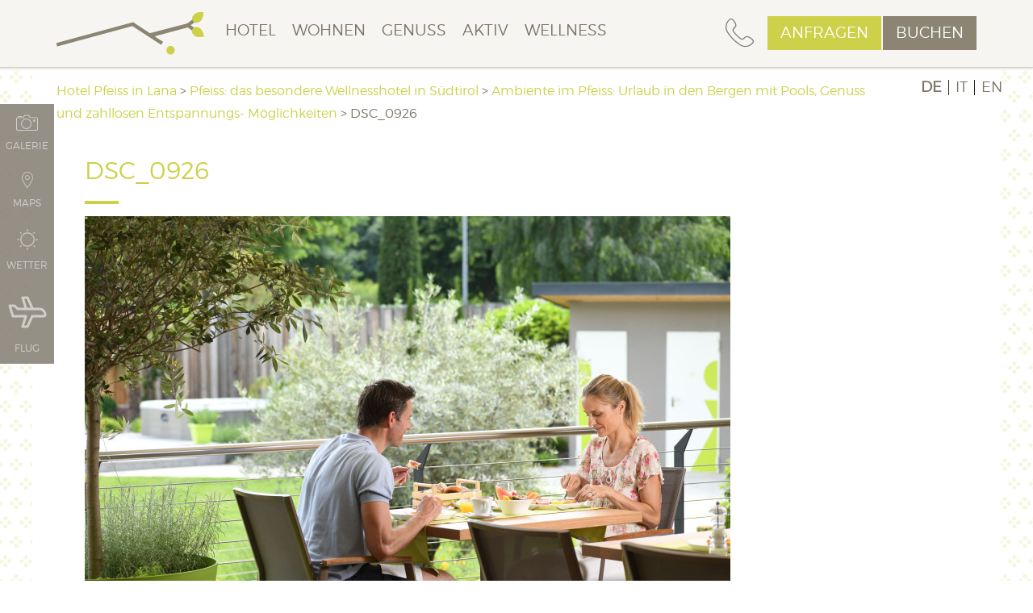

--- FILE ---
content_type: text/html; charset=UTF-8
request_url: https://pfeiss.com/4-sterne-wellness-hotel-bei-meran/wellnesshotel-in-suedtirol/urlaub-in-den-bergen/dsc_0926/
body_size: 43979
content:
<!DOCTYPE html>
<html lang="de-DE">
    <head><meta charset="UTF-8"><script>if(navigator.userAgent.match(/MSIE|Internet Explorer/i)||navigator.userAgent.match(/Trident\/7\..*?rv:11/i)){var href=document.location.href;if(!href.match(/[?&]nowprocket/)){if(href.indexOf("?")==-1){if(href.indexOf("#")==-1){document.location.href=href+"?nowprocket=1"}else{document.location.href=href.replace("#","?nowprocket=1#")}}else{if(href.indexOf("#")==-1){document.location.href=href+"&nowprocket=1"}else{document.location.href=href.replace("#","&nowprocket=1#")}}}}</script><script>(()=>{class RocketLazyLoadScripts{constructor(){this.v="1.2.6",this.triggerEvents=["keydown","mousedown","mousemove","touchmove","touchstart","touchend","wheel"],this.userEventHandler=this.t.bind(this),this.touchStartHandler=this.i.bind(this),this.touchMoveHandler=this.o.bind(this),this.touchEndHandler=this.h.bind(this),this.clickHandler=this.u.bind(this),this.interceptedClicks=[],this.interceptedClickListeners=[],this.l(this),window.addEventListener("pageshow",(t=>{this.persisted=t.persisted,this.everythingLoaded&&this.m()})),this.CSPIssue=sessionStorage.getItem("rocketCSPIssue"),document.addEventListener("securitypolicyviolation",(t=>{this.CSPIssue||"script-src-elem"!==t.violatedDirective||"data"!==t.blockedURI||(this.CSPIssue=!0,sessionStorage.setItem("rocketCSPIssue",!0))})),document.addEventListener("DOMContentLoaded",(()=>{this.k()})),this.delayedScripts={normal:[],async:[],defer:[]},this.trash=[],this.allJQueries=[]}p(t){document.hidden?t.t():(this.triggerEvents.forEach((e=>window.addEventListener(e,t.userEventHandler,{passive:!0}))),window.addEventListener("touchstart",t.touchStartHandler,{passive:!0}),window.addEventListener("mousedown",t.touchStartHandler),document.addEventListener("visibilitychange",t.userEventHandler))}_(){this.triggerEvents.forEach((t=>window.removeEventListener(t,this.userEventHandler,{passive:!0}))),document.removeEventListener("visibilitychange",this.userEventHandler)}i(t){"HTML"!==t.target.tagName&&(window.addEventListener("touchend",this.touchEndHandler),window.addEventListener("mouseup",this.touchEndHandler),window.addEventListener("touchmove",this.touchMoveHandler,{passive:!0}),window.addEventListener("mousemove",this.touchMoveHandler),t.target.addEventListener("click",this.clickHandler),this.L(t.target,!0),this.S(t.target,"onclick","rocket-onclick"),this.C())}o(t){window.removeEventListener("touchend",this.touchEndHandler),window.removeEventListener("mouseup",this.touchEndHandler),window.removeEventListener("touchmove",this.touchMoveHandler,{passive:!0}),window.removeEventListener("mousemove",this.touchMoveHandler),t.target.removeEventListener("click",this.clickHandler),this.L(t.target,!1),this.S(t.target,"rocket-onclick","onclick"),this.M()}h(){window.removeEventListener("touchend",this.touchEndHandler),window.removeEventListener("mouseup",this.touchEndHandler),window.removeEventListener("touchmove",this.touchMoveHandler,{passive:!0}),window.removeEventListener("mousemove",this.touchMoveHandler)}u(t){t.target.removeEventListener("click",this.clickHandler),this.L(t.target,!1),this.S(t.target,"rocket-onclick","onclick"),this.interceptedClicks.push(t),t.preventDefault(),t.stopPropagation(),t.stopImmediatePropagation(),this.M()}O(){window.removeEventListener("touchstart",this.touchStartHandler,{passive:!0}),window.removeEventListener("mousedown",this.touchStartHandler),this.interceptedClicks.forEach((t=>{t.target.dispatchEvent(new MouseEvent("click",{view:t.view,bubbles:!0,cancelable:!0}))}))}l(t){EventTarget.prototype.addEventListenerWPRocketBase=EventTarget.prototype.addEventListener,EventTarget.prototype.addEventListener=function(e,i,o){"click"!==e||t.windowLoaded||i===t.clickHandler||t.interceptedClickListeners.push({target:this,func:i,options:o}),(this||window).addEventListenerWPRocketBase(e,i,o)}}L(t,e){this.interceptedClickListeners.forEach((i=>{i.target===t&&(e?t.removeEventListener("click",i.func,i.options):t.addEventListener("click",i.func,i.options))})),t.parentNode!==document.documentElement&&this.L(t.parentNode,e)}D(){return new Promise((t=>{this.P?this.M=t:t()}))}C(){this.P=!0}M(){this.P=!1}S(t,e,i){t.hasAttribute&&t.hasAttribute(e)&&(event.target.setAttribute(i,event.target.getAttribute(e)),event.target.removeAttribute(e))}t(){this._(this),"loading"===document.readyState?document.addEventListener("DOMContentLoaded",this.R.bind(this)):this.R()}k(){let t=[];document.querySelectorAll("script[type=rocketlazyloadscript][data-rocket-src]").forEach((e=>{let i=e.getAttribute("data-rocket-src");if(i&&!i.startsWith("data:")){0===i.indexOf("//")&&(i=location.protocol+i);try{const o=new URL(i).origin;o!==location.origin&&t.push({src:o,crossOrigin:e.crossOrigin||"module"===e.getAttribute("data-rocket-type")})}catch(t){}}})),t=[...new Map(t.map((t=>[JSON.stringify(t),t]))).values()],this.T(t,"preconnect")}async R(){this.lastBreath=Date.now(),this.j(this),this.F(this),this.I(),this.W(),this.q(),await this.A(this.delayedScripts.normal),await this.A(this.delayedScripts.defer),await this.A(this.delayedScripts.async);try{await this.U(),await this.H(this),await this.J()}catch(t){console.error(t)}window.dispatchEvent(new Event("rocket-allScriptsLoaded")),this.everythingLoaded=!0,this.D().then((()=>{this.O()})),this.N()}W(){document.querySelectorAll("script[type=rocketlazyloadscript]").forEach((t=>{t.hasAttribute("data-rocket-src")?t.hasAttribute("async")&&!1!==t.async?this.delayedScripts.async.push(t):t.hasAttribute("defer")&&!1!==t.defer||"module"===t.getAttribute("data-rocket-type")?this.delayedScripts.defer.push(t):this.delayedScripts.normal.push(t):this.delayedScripts.normal.push(t)}))}async B(t){if(await this.G(),!0!==t.noModule||!("noModule"in HTMLScriptElement.prototype))return new Promise((e=>{let i;function o(){(i||t).setAttribute("data-rocket-status","executed"),e()}try{if(navigator.userAgent.indexOf("Firefox/")>0||""===navigator.vendor||this.CSPIssue)i=document.createElement("script"),[...t.attributes].forEach((t=>{let e=t.nodeName;"type"!==e&&("data-rocket-type"===e&&(e="type"),"data-rocket-src"===e&&(e="src"),i.setAttribute(e,t.nodeValue))})),t.text&&(i.text=t.text),i.hasAttribute("src")?(i.addEventListener("load",o),i.addEventListener("error",(function(){i.setAttribute("data-rocket-status","failed-network"),e()})),setTimeout((()=>{i.isConnected||e()}),1)):(i.text=t.text,o()),t.parentNode.replaceChild(i,t);else{const i=t.getAttribute("data-rocket-type"),s=t.getAttribute("data-rocket-src");i?(t.type=i,t.removeAttribute("data-rocket-type")):t.removeAttribute("type"),t.addEventListener("load",o),t.addEventListener("error",(i=>{this.CSPIssue&&i.target.src.startsWith("data:")?(console.log("WPRocket: data-uri blocked by CSP -> fallback"),t.removeAttribute("src"),this.B(t).then(e)):(t.setAttribute("data-rocket-status","failed-network"),e())})),s?(t.removeAttribute("data-rocket-src"),t.src=s):t.src="data:text/javascript;base64,"+window.btoa(unescape(encodeURIComponent(t.text)))}}catch(i){t.setAttribute("data-rocket-status","failed-transform"),e()}}));t.setAttribute("data-rocket-status","skipped")}async A(t){const e=t.shift();return e&&e.isConnected?(await this.B(e),this.A(t)):Promise.resolve()}q(){this.T([...this.delayedScripts.normal,...this.delayedScripts.defer,...this.delayedScripts.async],"preload")}T(t,e){var i=document.createDocumentFragment();t.forEach((t=>{const o=t.getAttribute&&t.getAttribute("data-rocket-src")||t.src;if(o&&!o.startsWith("data:")){const s=document.createElement("link");s.href=o,s.rel=e,"preconnect"!==e&&(s.as="script"),t.getAttribute&&"module"===t.getAttribute("data-rocket-type")&&(s.crossOrigin=!0),t.crossOrigin&&(s.crossOrigin=t.crossOrigin),t.integrity&&(s.integrity=t.integrity),i.appendChild(s),this.trash.push(s)}})),document.head.appendChild(i)}j(t){let e={};function i(i,o){return e[o].eventsToRewrite.indexOf(i)>=0&&!t.everythingLoaded?"rocket-"+i:i}function o(t,o){!function(t){e[t]||(e[t]={originalFunctions:{add:t.addEventListener,remove:t.removeEventListener},eventsToRewrite:[]},t.addEventListener=function(){arguments[0]=i(arguments[0],t),e[t].originalFunctions.add.apply(t,arguments)},t.removeEventListener=function(){arguments[0]=i(arguments[0],t),e[t].originalFunctions.remove.apply(t,arguments)})}(t),e[t].eventsToRewrite.push(o)}function s(e,i){let o=e[i];e[i]=null,Object.defineProperty(e,i,{get:()=>o||function(){},set(s){t.everythingLoaded?o=s:e["rocket"+i]=o=s}})}o(document,"DOMContentLoaded"),o(window,"DOMContentLoaded"),o(window,"load"),o(window,"pageshow"),o(document,"readystatechange"),s(document,"onreadystatechange"),s(window,"onload"),s(window,"onpageshow");try{Object.defineProperty(document,"readyState",{get:()=>t.rocketReadyState,set(e){t.rocketReadyState=e},configurable:!0}),document.readyState="loading"}catch(t){console.log("WPRocket DJE readyState conflict, bypassing")}}F(t){let e;function i(e){return t.everythingLoaded?e:e.split(" ").map((t=>"load"===t||0===t.indexOf("load.")?"rocket-jquery-load":t)).join(" ")}function o(o){function s(t){const e=o.fn[t];o.fn[t]=o.fn.init.prototype[t]=function(){return this[0]===window&&("string"==typeof arguments[0]||arguments[0]instanceof String?arguments[0]=i(arguments[0]):"object"==typeof arguments[0]&&Object.keys(arguments[0]).forEach((t=>{const e=arguments[0][t];delete arguments[0][t],arguments[0][i(t)]=e}))),e.apply(this,arguments),this}}o&&o.fn&&!t.allJQueries.includes(o)&&(o.fn.ready=o.fn.init.prototype.ready=function(e){return t.domReadyFired?e.bind(document)(o):document.addEventListener("rocket-DOMContentLoaded",(()=>e.bind(document)(o))),o([])},s("on"),s("one"),t.allJQueries.push(o)),e=o}o(window.jQuery),Object.defineProperty(window,"jQuery",{get:()=>e,set(t){o(t)}})}async H(t){const e=document.querySelector("script[data-webpack]");e&&(await async function(){return new Promise((t=>{e.addEventListener("load",t),e.addEventListener("error",t)}))}(),await t.K(),await t.H(t))}async U(){this.domReadyFired=!0;try{document.readyState="interactive"}catch(t){}await this.G(),document.dispatchEvent(new Event("rocket-readystatechange")),await this.G(),document.rocketonreadystatechange&&document.rocketonreadystatechange(),await this.G(),document.dispatchEvent(new Event("rocket-DOMContentLoaded")),await this.G(),window.dispatchEvent(new Event("rocket-DOMContentLoaded"))}async J(){try{document.readyState="complete"}catch(t){}await this.G(),document.dispatchEvent(new Event("rocket-readystatechange")),await this.G(),document.rocketonreadystatechange&&document.rocketonreadystatechange(),await this.G(),window.dispatchEvent(new Event("rocket-load")),await this.G(),window.rocketonload&&window.rocketonload(),await this.G(),this.allJQueries.forEach((t=>t(window).trigger("rocket-jquery-load"))),await this.G();const t=new Event("rocket-pageshow");t.persisted=this.persisted,window.dispatchEvent(t),await this.G(),window.rocketonpageshow&&window.rocketonpageshow({persisted:this.persisted}),this.windowLoaded=!0}m(){document.onreadystatechange&&document.onreadystatechange(),window.onload&&window.onload(),window.onpageshow&&window.onpageshow({persisted:this.persisted})}I(){const t=new Map;document.write=document.writeln=function(e){const i=document.currentScript;i||console.error("WPRocket unable to document.write this: "+e);const o=document.createRange(),s=i.parentElement;let n=t.get(i);void 0===n&&(n=i.nextSibling,t.set(i,n));const c=document.createDocumentFragment();o.setStart(c,0),c.appendChild(o.createContextualFragment(e)),s.insertBefore(c,n)}}async G(){Date.now()-this.lastBreath>45&&(await this.K(),this.lastBreath=Date.now())}async K(){return document.hidden?new Promise((t=>setTimeout(t))):new Promise((t=>requestAnimationFrame(t)))}N(){this.trash.forEach((t=>t.remove()))}static run(){const t=new RocketLazyLoadScripts;t.p(t)}}RocketLazyLoadScripts.run()})();</script>
        
        <meta http-equiv="X-UA-Compatible" content="IE=edge">
        <meta name="viewport" content="width=device-width, initial-scale=1">
        <meta name="SKYPE_TOOLBAR" content="SKYPE_TOOLBAR_PARSER_COMPATIBLE" />
        <meta name="google-site-verification" content="BB7sTa211vwl-qC-XG5BeaI5DNv0D8sKMPa_hHEaG_g" />
		<meta name="facebook-domain-verification" content="jhzze54thfif3i98eaejiq5omoro2f" />

        <link rel="apple-touch-icon" sizes="57x57" href="https://pfeiss.com/wp-content/themes/pfeiss/apple-icon-57x57.png">
        <link rel="apple-touch-icon" sizes="60x60" href="https://pfeiss.com/wp-content/themes/pfeiss/apple-icon-60x60.png">
        <link rel="apple-touch-icon" sizes="72x72" href="https://pfeiss.com/wp-content/themes/pfeiss/apple-icon-72x72.png">
        <link rel="apple-touch-icon" sizes="76x76" href="https://pfeiss.com/wp-content/themes/pfeiss/apple-icon-76x76.png">
        <link rel="apple-touch-icon" sizes="114x114" href="https://pfeiss.com/wp-content/themes/pfeiss/apple-icon-114x114.png">
        <link rel="apple-touch-icon" sizes="120x120" href="https://pfeiss.com/wp-content/themes/pfeiss/apple-icon-120x120.png">
        <link rel="apple-touch-icon" sizes="144x144" href="https://pfeiss.com/wp-content/themes/pfeiss/apple-icon-144x144.png">
        <link rel="apple-touch-icon" sizes="152x152" href="https://pfeiss.com/wp-content/themes/pfeiss/apple-icon-152x152.png">
        <link rel="apple-touch-icon" sizes="180x180" href="https://pfeiss.com/wp-content/themes/pfeiss/apple-icon-180x180.png">
        <link rel="icon" type="image/png" sizes="192x192"  href="https://pfeiss.com/wp-content/themes/pfeiss/android-icon-192x192.png">
        <link rel="icon" type="image/png" sizes="32x32" href="https://pfeiss.com/wp-content/themes/pfeiss/favicon-32x32.png">
        <link rel="icon" type="image/png" sizes="96x96" href="https://pfeiss.com/wp-content/themes/pfeiss/favicon-96x96.png">
        <link rel="icon" type="image/png" sizes="16x16" href="https://pfeiss.com/wp-content/themes/pfeiss/favicon-16x16.png">
		
		<link rel="preload" as="font" href="/wp-content/themes/pfeiss/fonts/icomoon.ttf?-qiff0m" type="font/ttf" crossorigin="anonymous">
		<link rel="preload" as="font" href="/wp-content/themes/pfeiss/fonts/socicon.woff" type="font/woff" crossorigin="anonymous">
		<link rel="preload" as="font" href="/wp-content/themes/pfeiss/fonts/montserrat-light-webfont.woff2" type="font/woff2" crossorigin="anonymous">

        <!-- The above 3 meta tags *must* come first in the head; any other head content must come *after* these tags -->
        <title>DSC_0926 - Hotel Pfeiss in Lana</title>

        <meta name='robots' content='index, follow, max-image-preview:large, max-snippet:-1, max-video-preview:-1' />
<link rel="alternate" hreflang="de-de" href="https://pfeiss.com/4-sterne-wellness-hotel-bei-meran/wellnesshotel-in-suedtirol/urlaub-in-den-bergen/dsc_0926/" />
<link rel="alternate" hreflang="it-it" href="https://pfeiss.com/it/hotel-benessere-a-merano/hotel-in-alto-adige/vacanze-in-montagna/dsc_0926-3/" />
<link rel="alternate" hreflang="en-us" href="https://pfeiss.com/en/hotel-pfeiss-in-lana-en/hotel/ambience/dsc_0926-3/" />
<link rel="alternate" hreflang="x-default" href="https://pfeiss.com/4-sterne-wellness-hotel-bei-meran/wellnesshotel-in-suedtirol/urlaub-in-den-bergen/dsc_0926/" />

	<!-- This site is optimized with the Yoast SEO plugin v25.3 - https://yoast.com/wordpress/plugins/seo/ -->
	<link rel="canonical" href="https://pfeiss.com/4-sterne-wellness-hotel-bei-meran/wellnesshotel-in-suedtirol/urlaub-in-den-bergen/dsc_0926/" />
	<meta property="og:locale" content="de_DE" />
	<meta property="og:type" content="article" />
	<meta property="og:title" content="DSC_0926 - Hotel Pfeiss in Lana" />
	<meta property="og:url" content="https://pfeiss.com/4-sterne-wellness-hotel-bei-meran/wellnesshotel-in-suedtirol/urlaub-in-den-bergen/dsc_0926/" />
	<meta property="og:site_name" content="Hotel Pfeiss in Lana" />
	<meta property="article:publisher" content="https://www.facebook.com/Genusshotel.Pfeiss/?ref=settings" />
	<meta property="article:modified_time" content="2018-07-11T17:18:11+00:00" />
	<meta property="og:image" content="https://pfeiss.com/4-sterne-wellness-hotel-bei-meran/wellnesshotel-in-suedtirol/urlaub-in-den-bergen/dsc_0926" />
	<meta property="og:image:width" content="4076" />
	<meta property="og:image:height" content="2717" />
	<meta property="og:image:type" content="image/jpeg" />
	<meta name="twitter:card" content="summary_large_image" />
	<script type="application/ld+json" class="yoast-schema-graph">{"@context":"https://schema.org","@graph":[{"@type":"WebPage","@id":"https://pfeiss.com/4-sterne-wellness-hotel-bei-meran/wellnesshotel-in-suedtirol/urlaub-in-den-bergen/dsc_0926/","url":"https://pfeiss.com/4-sterne-wellness-hotel-bei-meran/wellnesshotel-in-suedtirol/urlaub-in-den-bergen/dsc_0926/","name":"DSC_0926 - Hotel Pfeiss in Lana","isPartOf":{"@id":"https://pfeiss.com/en/#website"},"primaryImageOfPage":{"@id":"https://pfeiss.com/4-sterne-wellness-hotel-bei-meran/wellnesshotel-in-suedtirol/urlaub-in-den-bergen/dsc_0926/#primaryimage"},"image":{"@id":"https://pfeiss.com/4-sterne-wellness-hotel-bei-meran/wellnesshotel-in-suedtirol/urlaub-in-den-bergen/dsc_0926/#primaryimage"},"thumbnailUrl":"https://pfeiss.com/wp-content/uploads/2015/08/DSC_0926.jpg","datePublished":"2018-07-11T17:17:46+00:00","dateModified":"2018-07-11T17:18:11+00:00","breadcrumb":{"@id":"https://pfeiss.com/4-sterne-wellness-hotel-bei-meran/wellnesshotel-in-suedtirol/urlaub-in-den-bergen/dsc_0926/#breadcrumb"},"inLanguage":"de","potentialAction":[{"@type":"ReadAction","target":["https://pfeiss.com/4-sterne-wellness-hotel-bei-meran/wellnesshotel-in-suedtirol/urlaub-in-den-bergen/dsc_0926/"]}]},{"@type":"ImageObject","inLanguage":"de","@id":"https://pfeiss.com/4-sterne-wellness-hotel-bei-meran/wellnesshotel-in-suedtirol/urlaub-in-den-bergen/dsc_0926/#primaryimage","url":"https://pfeiss.com/wp-content/uploads/2015/08/DSC_0926.jpg","contentUrl":"https://pfeiss.com/wp-content/uploads/2015/08/DSC_0926.jpg","width":4076,"height":2717},{"@type":"BreadcrumbList","@id":"https://pfeiss.com/4-sterne-wellness-hotel-bei-meran/wellnesshotel-in-suedtirol/urlaub-in-den-bergen/dsc_0926/#breadcrumb","itemListElement":[{"@type":"ListItem","position":1,"name":"Home","item":"https://pfeiss.com/"},{"@type":"ListItem","position":2,"name":"4 Sterne Wohlfühl &#8211; Hotel Lana bei Meran: Genießen bei Freunden in Südtirol","item":"https://pfeiss.com/"},{"@type":"ListItem","position":3,"name":"Pfeiss: das besondere Wellnesshotel in Südtirol","item":"https://pfeiss.com/4-sterne-wellness-hotel-bei-meran/wellnesshotel-in-suedtirol/"},{"@type":"ListItem","position":4,"name":"Ambiente im Pfeiss: Urlaub in den Bergen mit Pools, Genuss und zahllosen Entspannungs- Möglichkeiten","item":"https://pfeiss.com/4-sterne-wellness-hotel-bei-meran/wellnesshotel-in-suedtirol/urlaub-in-den-bergen/"},{"@type":"ListItem","position":5,"name":"DSC_0926"}]},{"@type":"WebSite","@id":"https://pfeiss.com/en/#website","url":"https://pfeiss.com/en/","name":"Hotel Pfeiss in Lana","description":"","potentialAction":[{"@type":"SearchAction","target":{"@type":"EntryPoint","urlTemplate":"https://pfeiss.com/en/?s={search_term_string}"},"query-input":{"@type":"PropertyValueSpecification","valueRequired":true,"valueName":"search_term_string"}}],"inLanguage":"de"}]}</script>
	<!-- / Yoast SEO plugin. -->



<script consent-skip-blocker="1" data-skip-lazy-load="js-extra"  data-cfasync="false">
(function(w,d){w[d]=w[d]||[];w.gtag=function(){w[d].push(arguments)}})(window,"dataLayer");
</script><script consent-skip-blocker="1" data-skip-lazy-load="js-extra"  data-cfasync="false">
(function () {
  // Web Font Loader compatibility (https://github.com/typekit/webfontloader)
  var modules = {
    typekit: "https://use.typekit.net",
    google: "https://fonts.googleapis.com/"
  };

  var load = function (config) {
    setTimeout(function () {
      var a = window.consentApi;

      // Only when blocker is active
      if (a) {
        // Iterate all modules and handle in a single `WebFont.load`
        Object.keys(modules).forEach(function (module) {
          var newConfigWithoutOtherModules = JSON.parse(
            JSON.stringify(config)
          );
          Object.keys(modules).forEach(function (toRemove) {
            if (toRemove !== module) {
              delete newConfigWithoutOtherModules[toRemove];
            }
          });

          if (newConfigWithoutOtherModules[module]) {
            a.unblock(modules[module]).then(function () {
              var originalLoad = window.WebFont.load;
              if (originalLoad !== load) {
                originalLoad(newConfigWithoutOtherModules);
              }
            });
          }
        });
      }
    }, 0);
  };

  if (!window.WebFont) {
    window.WebFont = {
      load: load
    };
  }
})();
</script><script consent-skip-blocker="1" data-skip-lazy-load="js-extra"  data-cfasync="false">
  (function(w,q){w[q]=w[q]||[]})(window,"uetq");
</script><script consent-skip-blocker="1" data-skip-lazy-load="js-extra"  data-cfasync="false">window.gtag && (()=>{gtag('set', 'url_passthrough', true);
gtag('set', 'ads_data_redaction', false);
for (const d of [{"ad_storage":"denied","ad_user_data":"denied","ad_personalization":"denied","analytics_storage":"denied","functionality_storage":"denied","personalization_storage":"denied","security_storage":"denied","buchungswidget":"denied","stornoschutz":"denied","gastropool-payment":"denied","wpml":"denied","elementor":"denied","real-cookie-banner":"denied","gravatar-avatar-images":"denied","youtube":"denied","google-fonts":"denied","font-awesome":"denied","google-analytics-analytics-4":"denied","bing-ads":"denied","facebook-pixel":"denied","wait_for_update":1000}]) {
	gtag('consent', 'default', d);
}})()</script><style>[consent-id]:not(.rcb-content-blocker):not([consent-transaction-complete]):not([consent-visual-use-parent^="children:"]):not([consent-confirm]){opacity:0!important;}
.rcb-content-blocker+.rcb-content-blocker-children-fallback~*{display:none!important;}</style><link rel="preload" href="https://pfeiss.com/wp-content/3db2bced3f89c8995e3b12f64e4d0f24/dist/1266701370.js?ver=d0a9e67d7481025d345fb9f698655441" as="script" />
<link rel="preload" href="https://pfeiss.com/wp-content/3db2bced3f89c8995e3b12f64e4d0f24/dist/1625681337.js?ver=74fbdb39dad32617585001bcb9ba0209" as="script" />
<link rel="preload" href="https://pfeiss.com/wp-content/plugins/real-cookie-banner-pro/public/lib/animate.css/animate.min.css?ver=4.1.1" as="style" />
<script data-cfasync="false" type="text/javascript" defer src="https://pfeiss.com/wp-content/3db2bced3f89c8995e3b12f64e4d0f24/dist/1266701370.js?ver=d0a9e67d7481025d345fb9f698655441" id="real-cookie-banner-pro-vendor-real-cookie-banner-pro-banner-js"></script>
<script type="application/json" data-skip-lazy-load="js-extra" data-skip-moving="true" data-no-defer nitro-exclude data-alt-type="application/ld+json" data-dont-merge data-wpmeteor-nooptimize="true" data-cfasync="false" id="a963aaef43111bb90af63b927dc709adf1-js-extra">{"slug":"real-cookie-banner-pro","textDomain":"real-cookie-banner","version":"5.2.10","restUrl":"https:\/\/pfeiss.com\/wp-json\/real-cookie-banner\/v1\/","restNamespace":"real-cookie-banner\/v1","restPathObfuscateOffset":"3643516eef3fbe55","restRoot":"https:\/\/pfeiss.com\/wp-json\/","restQuery":{"_v":"5.2.10","_locale":"user","_dataLocale":"de"},"restNonce":"7c69890eef","restRecreateNonceEndpoint":"https:\/\/pfeiss.com\/wp-admin\/admin-ajax.php?action=rest-nonce","publicUrl":"https:\/\/pfeiss.com\/wp-content\/plugins\/real-cookie-banner-pro\/public\/","chunkFolder":"dist","chunksLanguageFolder":"https:\/\/pfeiss.com\/wp-content\/languages\/mo-cache\/real-cookie-banner-pro\/","chunks":{"chunk-config-tab-blocker.lite.js":["de_DE-83d48f038e1cf6148175589160cda67e","de_DE-e5c2f3318cd06f18a058318f5795a54b","de_DE-76129424d1eb6744d17357561a128725","de_DE-d3d8ada331df664d13fa407b77bc690b"],"chunk-config-tab-blocker.pro.js":["de_DE-ddf5ae983675e7b6eec2afc2d53654a2","de_DE-487d95eea292aab22c80aa3ae9be41f0","de_DE-ab0e642081d4d0d660276c9cebfe9f5d","de_DE-0f5f6074a855fa677e6086b82145bd50"],"chunk-config-tab-consent.lite.js":["de_DE-3823d7521a3fc2857511061e0d660408"],"chunk-config-tab-consent.pro.js":["de_DE-9cb9ecf8c1e8ce14036b5f3a5e19f098"],"chunk-config-tab-cookies.lite.js":["de_DE-1a51b37d0ef409906245c7ed80d76040","de_DE-e5c2f3318cd06f18a058318f5795a54b","de_DE-76129424d1eb6744d17357561a128725"],"chunk-config-tab-cookies.pro.js":["de_DE-572ee75deed92e7a74abba4b86604687","de_DE-487d95eea292aab22c80aa3ae9be41f0","de_DE-ab0e642081d4d0d660276c9cebfe9f5d"],"chunk-config-tab-dashboard.lite.js":["de_DE-f843c51245ecd2b389746275b3da66b6"],"chunk-config-tab-dashboard.pro.js":["de_DE-ae5ae8f925f0409361cfe395645ac077"],"chunk-config-tab-import.lite.js":["de_DE-66df94240f04843e5a208823e466a850"],"chunk-config-tab-import.pro.js":["de_DE-e5fee6b51986d4ff7a051d6f6a7b076a"],"chunk-config-tab-licensing.lite.js":["de_DE-e01f803e4093b19d6787901b9591b5a6"],"chunk-config-tab-licensing.pro.js":["de_DE-4918ea9704f47c2055904e4104d4ffba"],"chunk-config-tab-scanner.lite.js":["de_DE-b10b39f1099ef599835c729334e38429"],"chunk-config-tab-scanner.pro.js":["de_DE-752a1502ab4f0bebfa2ad50c68ef571f"],"chunk-config-tab-settings.lite.js":["de_DE-37978e0b06b4eb18b16164a2d9c93a2c"],"chunk-config-tab-settings.pro.js":["de_DE-e59d3dcc762e276255c8989fbd1f80e3"],"chunk-config-tab-tcf.lite.js":["de_DE-4f658bdbf0aa370053460bc9e3cd1f69","de_DE-e5c2f3318cd06f18a058318f5795a54b","de_DE-d3d8ada331df664d13fa407b77bc690b"],"chunk-config-tab-tcf.pro.js":["de_DE-e1e83d5b8a28f1f91f63b9de2a8b181a","de_DE-487d95eea292aab22c80aa3ae9be41f0","de_DE-0f5f6074a855fa677e6086b82145bd50"]},"others":{"customizeValuesBanner":"{\"layout\":{\"type\":\"dialog\",\"maxHeightEnabled\":false,\"maxHeight\":740,\"dialogMaxWidth\":510,\"dialogPosition\":\"middleCenter\",\"dialogMargin\":[0,0,0,0],\"bannerPosition\":\"bottom\",\"bannerMaxWidth\":1024,\"dialogBorderRadius\":0,\"borderRadius\":0,\"animationIn\":\"slideInUp\",\"animationInDuration\":500,\"animationInOnlyMobile\":true,\"animationOut\":\"none\",\"animationOutDuration\":500,\"animationOutOnlyMobile\":true,\"overlay\":false,\"overlayBg\":\"#000000\",\"overlayBgAlpha\":56,\"overlayBlur\":2},\"decision\":{\"acceptAll\":\"button\",\"acceptEssentials\":\"button\",\"showCloseIcon\":false,\"acceptIndividual\":\"link\",\"buttonOrder\":\"all,essential,save,individual\",\"showGroups\":false,\"groupsFirstView\":false,\"saveButton\":\"always\"},\"design\":{\"bg\":\"#ffffff\",\"textAlign\":\"center\",\"linkTextDecoration\":\"underline\",\"borderWidth\":0,\"borderColor\":\"#ffffff\",\"fontSize\":13,\"fontColor\":\"#7b7568\",\"fontInheritFamily\":true,\"fontFamily\":\"Arial, Helvetica, sans-serif\",\"fontWeight\":\"normal\",\"boxShadowEnabled\":true,\"boxShadowOffsetX\":0,\"boxShadowOffsetY\":5,\"boxShadowBlurRadius\":13,\"boxShadowSpreadRadius\":0,\"boxShadowColor\":\"#000000\",\"boxShadowColorAlpha\":20},\"headerDesign\":{\"inheritBg\":true,\"bg\":\"#f4f4f4\",\"inheritTextAlign\":true,\"textAlign\":\"center\",\"padding\":[17,20,15,20],\"logo\":\"\",\"logoRetina\":\"\",\"logoMaxHeight\":40,\"logoPosition\":\"left\",\"logoMargin\":[5,15,5,15],\"fontSize\":20,\"fontColor\":\"#2b2b2b\",\"fontInheritFamily\":true,\"fontFamily\":\"Arial, Helvetica, sans-serif\",\"fontWeight\":\"normal\",\"borderWidth\":1,\"borderColor\":\"#efefef\"},\"bodyDesign\":{\"padding\":[15,20,10,20],\"descriptionInheritFontSize\":true,\"descriptionFontSize\":13,\"dottedGroupsInheritFontSize\":true,\"dottedGroupsFontSize\":13,\"dottedGroupsBulletColor\":\"#15779b\",\"teachingsInheritTextAlign\":true,\"teachingsTextAlign\":\"center\",\"teachingsSeparatorActive\":true,\"teachingsSeparatorWidth\":50,\"teachingsSeparatorHeight\":1,\"teachingsSeparatorColor\":\"#cdd149\",\"teachingsInheritFontSize\":false,\"teachingsFontSize\":12,\"teachingsInheritFontColor\":false,\"teachingsFontColor\":\"#7b7568\",\"accordionMargin\":[10,0,5,0],\"accordionPadding\":[5,10,5,10],\"accordionArrowType\":\"outlined\",\"accordionArrowColor\":\"#15779b\",\"accordionBg\":\"#ffffff\",\"accordionActiveBg\":\"#f9f9f9\",\"accordionHoverBg\":\"#efefef\",\"accordionBorderWidth\":1,\"accordionBorderColor\":\"#efefef\",\"accordionTitleFontSize\":12,\"accordionTitleFontColor\":\"#2b2b2b\",\"accordionTitleFontWeight\":\"normal\",\"accordionDescriptionMargin\":[5,0,0,0],\"accordionDescriptionFontSize\":12,\"accordionDescriptionFontColor\":\"#828282\",\"accordionDescriptionFontWeight\":\"normal\",\"acceptAllOneRowLayout\":false,\"acceptAllPadding\":[10,10,10,10],\"acceptAllBg\":\"#cdd149\",\"acceptAllTextAlign\":\"center\",\"acceptAllFontSize\":18,\"acceptAllFontColor\":\"#ffffff\",\"acceptAllFontWeight\":\"normal\",\"acceptAllBorderWidth\":0,\"acceptAllBorderColor\":\"#000000\",\"acceptAllHoverBg\":\"#cdd149\",\"acceptAllHoverFontColor\":\"#ffffff\",\"acceptAllHoverBorderColor\":\"#000000\",\"acceptEssentialsUseAcceptAll\":true,\"acceptEssentialsButtonType\":\"\",\"acceptEssentialsPadding\":[10,10,10,10],\"acceptEssentialsBg\":\"#efefef\",\"acceptEssentialsTextAlign\":\"center\",\"acceptEssentialsFontSize\":16,\"acceptEssentialsFontColor\":\"#0a0a0a\",\"acceptEssentialsFontWeight\":\"normal\",\"acceptEssentialsBorderWidth\":0,\"acceptEssentialsBorderColor\":\"#000000\",\"acceptEssentialsHoverBg\":\"#e8e8e8\",\"acceptEssentialsHoverFontColor\":\"#000000\",\"acceptEssentialsHoverBorderColor\":\"#000000\",\"acceptIndividualPadding\":[0,5,0,5],\"acceptIndividualBg\":\"#ffffff\",\"acceptIndividualTextAlign\":\"center\",\"acceptIndividualFontSize\":15,\"acceptIndividualFontColor\":\"#cdd149\",\"acceptIndividualFontWeight\":\"normal\",\"acceptIndividualBorderWidth\":0,\"acceptIndividualBorderColor\":\"#000000\",\"acceptIndividualHoverBg\":\"#ffffff\",\"acceptIndividualHoverFontColor\":\"#cdd149\",\"acceptIndividualHoverBorderColor\":\"#000000\"},\"footerDesign\":{\"poweredByLink\":true,\"inheritBg\":false,\"bg\":\"#fcfcfc\",\"inheritTextAlign\":true,\"textAlign\":\"center\",\"padding\":[10,20,15,20],\"fontSize\":14,\"fontColor\":\"#7c7c7c\",\"fontInheritFamily\":true,\"fontFamily\":\"Arial, Helvetica, sans-serif\",\"fontWeight\":\"normal\",\"hoverFontColor\":\"#2b2b2b\",\"borderWidth\":1,\"borderColor\":\"#efefef\",\"languageSwitcher\":\"flags\"},\"texts\":{\"headline\":\"Privatsph\\u00e4re-Einstellungen\",\"description\":\"Wir verwenden Cookies und \\u00e4hnliche Technologien auf unserer Website und verarbeiten personenbezogene Daten von dir (z.B. IP-Adresse), um z.B. Inhalte und Anzeigen zu personalisieren, Medien von Drittanbietern einzubinden oder Zugriffe auf unsere Website zu analysieren. Die Datenverarbeitung kann auch erst in Folge gesetzter Cookies stattfinden. Wir teilen diese Daten mit Dritten, die wir in den Privatsph\\u00e4re-Einstellungen benennen.<br \\\/><br \\\/>Die Datenverarbeitung kann mit deiner Einwilligung oder auf Basis eines berechtigten Interesses erfolgen, dem du in den Privatsph\\u00e4re-Einstellungen widersprechen kannst. Du hast das Recht, nicht einzuwilligen und deine Einwilligung zu einem sp\\u00e4teren Zeitpunkt zu \\u00e4ndern oder zu widerrufen. Weitere Informationen zur Verwendung deiner Daten findest du in unserer {{privacyPolicy}}Datenschutzerkl\\u00e4rung{{\\\/privacyPolicy}}.\",\"acceptAll\":\"Alle akzeptieren\",\"acceptEssentials\":\"Weiter ohne Einwilligung\",\"acceptIndividual\":\"Privatsph\\u00e4re-Einstellungen individuell festlegen\",\"poweredBy\":\"2\",\"dataProcessingInUnsafeCountries\":\"Einige Services verarbeiten personenbezogene Daten in unsicheren Drittl\\u00e4ndern. Indem du in die Nutzung dieser Services einwilligst, erkl\\u00e4rst du dich auch mit der Verarbeitung deiner Daten in diesen unsicheren Drittl\\u00e4ndern gem\\u00e4\\u00df {{legalBasis}} einverstanden. Dies birgt das Risiko, dass deine Daten von Beh\\u00f6rden zu Kontroll- und \\u00dcberwachungszwecken verarbeitet werden, m\\u00f6glicherweise ohne die M\\u00f6glichkeit eines Rechtsbehelfs.\",\"ageNoticeBanner\":\"Du bist unter {{minAge}} Jahre alt? Dann kannst du nicht in optionale Services einwilligen. Du kannst deine Eltern oder Erziehungsberechtigten bitten, mit dir in diese Services einzuwilligen.\",\"ageNoticeBlocker\":\"Du bist unter {{minAge}} Jahre alt? Leider darfst du in diesen Service nicht selbst einwilligen, um diese Inhalte zu sehen. Bitte deine Eltern oder Erziehungsberechtigten, in den Service mit dir einzuwilligen!\",\"listServicesNotice\":\"Wenn du alle Services akzeptierst, erlaubst du, dass {{services}} geladen werden. Diese sind nach ihrem Zweck in Gruppen {{serviceGroups}} unterteilt (Zugeh\\u00f6rigkeit durch hochgestellte Zahlen gekennzeichnet).\",\"listServicesLegitimateInterestNotice\":\"Au\\u00dferdem werden {{services}} auf der Grundlage eines berechtigten Interesses geladen.\",\"tcfStacksCustomName\":\"Services mit verschiedenen Zwecken au\\u00dferhalb des TCF-Standards\",\"tcfStacksCustomDescription\":\"Services, die Einwilligungen nicht \\u00fcber den TCF-Standard, sondern \\u00fcber andere Technologien teilen. Diese werden nach ihrem Zweck in mehrere Gruppen unterteilt. Einige davon werden aufgrund eines berechtigten Interesses genutzt (z.B. Gefahrenabwehr), andere werden nur mit deiner Einwilligung genutzt. Details zu den einzelnen Gruppen und Zwecken der Services findest du in den individuellen Privatsph\\u00e4re-Einstellungen.\",\"consentForwardingExternalHosts\":\"Deine Einwilligung gilt auch auf {{websites}}.\",\"blockerHeadline\":\"{{name}} aufgrund von Privatsph\\u00e4re-Einstellungen blockiert\",\"blockerLinkShowMissing\":\"Zeige alle Services, in die du noch einwilligen musst\",\"blockerLoadButton\":\"Services akzeptieren und Inhalte laden\",\"blockerAcceptInfo\":\"Wenn du die blockierten Inhalte l\\u00e4dst, werden deine Datenschutzeinstellungen angepasst. Inhalte aus diesem Service werden in Zukunft nicht mehr blockiert.\",\"stickyHistory\":\"Historie der Privatsph\\u00e4re-Einstellungen\",\"stickyRevoke\":\"Einwilligungen widerrufen\",\"stickyRevokeSuccessMessage\":\"Du hast die Einwilligung f\\u00fcr Services mit dessen Cookies und Verarbeitung personenbezogener Daten erfolgreich widerrufen. Die Seite wird jetzt neu geladen!\",\"stickyChange\":\"Privatsph\\u00e4re-Einstellungen \\u00e4ndern\"},\"individualLayout\":{\"inheritDialogMaxWidth\":false,\"dialogMaxWidth\":1000,\"inheritBannerMaxWidth\":true,\"bannerMaxWidth\":1980,\"descriptionTextAlign\":\"left\"},\"group\":{\"checkboxBg\":\"#f0f0f0\",\"checkboxBorderWidth\":1,\"checkboxBorderColor\":\"#d2d2d2\",\"checkboxActiveColor\":\"#ffffff\",\"checkboxActiveBg\":\"#15779b\",\"checkboxActiveBorderColor\":\"#11607d\",\"groupInheritBg\":true,\"groupBg\":\"#f4f4f4\",\"groupPadding\":[15,15,15,15],\"groupSpacing\":10,\"groupBorderRadius\":5,\"groupBorderWidth\":1,\"groupBorderColor\":\"#f4f4f4\",\"headlineFontSize\":16,\"headlineFontWeight\":\"normal\",\"headlineFontColor\":\"#2b2b2b\",\"descriptionFontSize\":14,\"descriptionFontColor\":\"#7c7c7c\",\"linkColor\":\"#7c7c7c\",\"linkHoverColor\":\"#2b2b2b\",\"detailsHideLessRelevant\":true},\"saveButton\":{\"useAcceptAll\":true,\"type\":\"button\",\"padding\":[10,10,10,10],\"bg\":\"#efefef\",\"textAlign\":\"center\",\"fontSize\":16,\"fontColor\":\"#0a0a0a\",\"fontWeight\":\"normal\",\"borderWidth\":0,\"borderColor\":\"#000000\",\"hoverBg\":\"#e8e8e8\",\"hoverFontColor\":\"#000000\",\"hoverBorderColor\":\"#000000\"},\"individualTexts\":{\"headline\":\"Individuelle Privatsph\\u00e4re-Einstellungen\",\"description\":\"Wir verwenden Cookies und \\u00e4hnliche Technologien auf unserer Website und verarbeiten personenbezogene Daten von dir (z.B. IP-Adresse), um z.B. Inhalte und Anzeigen zu personalisieren, Medien von Drittanbietern einzubinden oder Zugriffe auf unsere Website zu analysieren. Die Datenverarbeitung kann auch erst in Folge gesetzter Cookies stattfinden. Wir teilen diese Daten mit Dritten, die wir in den Privatsph\\u00e4re-Einstellungen benennen.<br \\\/><br \\\/>Die Datenverarbeitung kann mit deiner Einwilligung oder auf Basis eines berechtigten Interesses erfolgen, dem du in den Privatsph\\u00e4re-Einstellungen widersprechen kannst. Du hast das Recht, nicht einzuwilligen und deine Einwilligung zu einem sp\\u00e4teren Zeitpunkt zu \\u00e4ndern oder zu widerrufen. Weitere Informationen zur Verwendung deiner Daten findest du in unserer {{privacyPolicy}}Datenschutzerkl\\u00e4rung{{\\\/privacyPolicy}}.<br \\\/><br \\\/>Im Folgenden findest du eine \\u00dcbersicht \\u00fcber alle Services, die von dieser Website genutzt werden. Du kannst dir detaillierte Informationen zu jedem Service ansehen und ihm einzeln zustimmen oder von deinem Widerspruchsrecht Gebrauch machen.\",\"save\":\"Individuelle Auswahlen speichern\",\"showMore\":\"Service-Informationen anzeigen\",\"hideMore\":\"Service-Informationen ausblenden\",\"postamble\":\"\"},\"mobile\":{\"enabled\":true,\"maxHeight\":400,\"hideHeader\":false,\"alignment\":\"bottom\",\"scalePercent\":90,\"scalePercentVertical\":-50},\"sticky\":{\"enabled\":false,\"animationsEnabled\":true,\"alignment\":\"left\",\"bubbleBorderRadius\":50,\"icon\":\"fingerprint\",\"iconCustom\":\"\",\"iconCustomRetina\":\"\",\"iconSize\":30,\"iconColor\":\"#ffffff\",\"bubbleMargin\":[10,20,20,20],\"bubblePadding\":15,\"bubbleBg\":\"#15779b\",\"bubbleBorderWidth\":0,\"bubbleBorderColor\":\"#10556f\",\"boxShadowEnabled\":true,\"boxShadowOffsetX\":0,\"boxShadowOffsetY\":2,\"boxShadowBlurRadius\":5,\"boxShadowSpreadRadius\":1,\"boxShadowColor\":\"#105b77\",\"boxShadowColorAlpha\":40,\"bubbleHoverBg\":\"#ffffff\",\"bubbleHoverBorderColor\":\"#000000\",\"hoverIconColor\":\"#000000\",\"hoverIconCustom\":\"\",\"hoverIconCustomRetina\":\"\",\"menuFontSize\":16,\"menuBorderRadius\":5,\"menuItemSpacing\":10,\"menuItemPadding\":[5,10,5,10]},\"customCss\":{\"css\":\".nothingatall {\\n\\t\\n}\",\"antiAdBlocker\":\"y\"}}","isPro":true,"showProHints":false,"proUrl":"https:\/\/devowl.io\/de\/go\/real-cookie-banner?source=rcb-lite","showLiteNotice":false,"frontend":{"groups":"[{\"id\":76,\"name\":\"Essenziell\",\"slug\":\"essenziell\",\"description\":\"Essenzielle Services sind f\\u00fcr die grundlegende Funktionalit\\u00e4t der Website erforderlich. Sie enthalten nur technisch notwendige Services. Diesen Services kann nicht widersprochen werden.\",\"isEssential\":true,\"isDefault\":true,\"items\":[{\"id\":8898,\"name\":\"Buchungswidget\",\"purpose\":\"Buchungswidget\",\"providerContact\":{\"phone\":\"\",\"email\":\"\",\"link\":\"\"},\"isProviderCurrentWebsite\":false,\"provider\":\"HGV Service Genossenschaft, , Schlachthofstra\\u00dfe 59, 39100 Bozen\",\"uniqueName\":\"buchungswidget\",\"isEmbeddingOnlyExternalResources\":true,\"legalBasis\":\"consent\",\"dataProcessingInCountries\":[\"IT\"],\"dataProcessingInCountriesSpecialTreatments\":[],\"technicalDefinitions\":[{\"type\":\"http\",\"name\":\"\",\"host\":\"\",\"duration\":0,\"durationUnit\":\"y\",\"isSessionDuration\":false,\"purpose\":\"\"}],\"codeDynamics\":[],\"providerPrivacyPolicyUrl\":\"https:\\\/\\\/www.bookingsuedtirol.com\\\/de\\\/datenschutz\",\"providerLegalNoticeUrl\":\"https:\\\/\\\/www.bookingsuedtirol.com\\\/de\\\/impressum\",\"tagManagerOptInEventName\":\"\",\"tagManagerOptOutEventName\":\"\",\"googleConsentModeConsentTypes\":[],\"executePriority\":10,\"codeOptIn\":\"\",\"executeCodeOptInWhenNoTagManagerConsentIsGiven\":false,\"codeOptOut\":\"\",\"executeCodeOptOutWhenNoTagManagerConsentIsGiven\":false,\"deleteTechnicalDefinitionsAfterOptOut\":false,\"codeOnPageLoad\":\"\",\"presetId\":\"\"},{\"id\":8894,\"name\":\"Stornoschutz\",\"purpose\":\"Reisestornoschutz\",\"providerContact\":{\"phone\":\"\",\"email\":\"\",\"link\":\"\"},\"isProviderCurrentWebsite\":false,\"provider\":\"gastropool Italien GmbH, Schlachthofstr. 53 B 39100 Bozen\",\"uniqueName\":\"stornoschutz\",\"isEmbeddingOnlyExternalResources\":true,\"legalBasis\":\"consent\",\"dataProcessingInCountries\":[\"IT\"],\"dataProcessingInCountriesSpecialTreatments\":[],\"technicalDefinitions\":[{\"type\":\"http\",\"name\":\"\",\"host\":\"\",\"duration\":0,\"durationUnit\":\"y\",\"isSessionDuration\":false,\"purpose\":\"\"}],\"codeDynamics\":[],\"providerPrivacyPolicyUrl\":\"https:\\\/\\\/www.gastropool.it\\\/de\\\/privacy.html\",\"providerLegalNoticeUrl\":\"https:\\\/\\\/www.gastropool.it\\\/de\\\/impressum.html\",\"tagManagerOptInEventName\":\"\",\"tagManagerOptOutEventName\":\"\",\"googleConsentModeConsentTypes\":[],\"executePriority\":10,\"codeOptIn\":\"\",\"executeCodeOptInWhenNoTagManagerConsentIsGiven\":false,\"codeOptOut\":\"\",\"executeCodeOptOutWhenNoTagManagerConsentIsGiven\":false,\"deleteTechnicalDefinitionsAfterOptOut\":false,\"codeOnPageLoad\":\"\",\"presetId\":\"\"},{\"id\":8890,\"name\":\"Gastropool Payment\",\"purpose\":\"Sicheres Bezahlen\",\"providerContact\":{\"phone\":\"\",\"email\":\"\",\"link\":\"\"},\"isProviderCurrentWebsite\":false,\"provider\":\"gastropool Italien GmbH, Schlachthofstr. 53 B 39100 Bozen\",\"uniqueName\":\"gastropool-payment\",\"isEmbeddingOnlyExternalResources\":true,\"legalBasis\":\"consent\",\"dataProcessingInCountries\":[\"IT\"],\"dataProcessingInCountriesSpecialTreatments\":[],\"technicalDefinitions\":[{\"type\":\"http\",\"name\":\"\",\"host\":\"\",\"duration\":0,\"durationUnit\":\"y\",\"isSessionDuration\":false,\"purpose\":\"\"}],\"codeDynamics\":[],\"providerPrivacyPolicyUrl\":\"https:\\\/\\\/www.gastropool.it\\\/de\\\/privacy.html\",\"providerLegalNoticeUrl\":\"https:\\\/\\\/www.gastropool.it\\\/de\\\/impressum.html\",\"tagManagerOptInEventName\":\"\",\"tagManagerOptOutEventName\":\"\",\"googleConsentModeConsentTypes\":[],\"executePriority\":10,\"codeOptIn\":\"\",\"executeCodeOptInWhenNoTagManagerConsentIsGiven\":false,\"codeOptOut\":\"\",\"executeCodeOptOutWhenNoTagManagerConsentIsGiven\":false,\"deleteTechnicalDefinitionsAfterOptOut\":false,\"codeOnPageLoad\":\"\",\"presetId\":\"\"},{\"id\":8600,\"name\":\"WPML\",\"purpose\":\"WPML ist ein Mehrsprachen-System f\\u00fcr WordPress Websites. Die Cookies speichern die Sprache des Nutzers und k\\u00f6nnen den Nutzer auf die Version der Webseite umleiten, die der Sprache des Browsers des Nutzers entspricht.\",\"providerContact\":{\"phone\":\"\",\"email\":\"\",\"link\":\"\"},\"isProviderCurrentWebsite\":true,\"provider\":\"Genuss Hotel Pfeiss in Lana\",\"uniqueName\":\"wpml\",\"isEmbeddingOnlyExternalResources\":false,\"legalBasis\":\"consent\",\"dataProcessingInCountries\":[],\"dataProcessingInCountriesSpecialTreatments\":[],\"technicalDefinitions\":[{\"type\":\"http\",\"name\":\"wp-wpml_current_language\",\"host\":\"pfeiss.com\",\"duration\":1,\"durationUnit\":\"d\",\"isSessionDuration\":false,\"purpose\":\"\"},{\"type\":\"indexedDb\",\"name\":\"wp-wpml_current_admin_language_*\",\"host\":\"pfeiss.com\",\"duration\":1,\"durationUnit\":\"d\",\"isSessionDuration\":false,\"purpose\":\"\"},{\"type\":\"http\",\"name\":\"_icl_visitor_lang_js\",\"host\":\"pfeiss.com\",\"duration\":0,\"durationUnit\":\"y\",\"isSessionDuration\":true,\"purpose\":\"\"},{\"type\":\"http\",\"name\":\"wpml_browser_redirect_test\",\"host\":\"pfeiss.com\",\"duration\":0,\"durationUnit\":\"y\",\"isSessionDuration\":true,\"purpose\":\"\"}],\"codeDynamics\":[],\"providerPrivacyPolicyUrl\":\"https:\\\/\\\/pfeiss.com\\\/datenschutzbestimmungen\\\/\",\"providerLegalNoticeUrl\":\"\",\"tagManagerOptInEventName\":\"\",\"tagManagerOptOutEventName\":\"\",\"googleConsentModeConsentTypes\":[],\"executePriority\":10,\"codeOptIn\":\"\",\"executeCodeOptInWhenNoTagManagerConsentIsGiven\":false,\"codeOptOut\":\"\",\"executeCodeOptOutWhenNoTagManagerConsentIsGiven\":false,\"deleteTechnicalDefinitionsAfterOptOut\":false,\"codeOnPageLoad\":\"\",\"presetId\":\"wpml\"},{\"id\":8510,\"name\":\"Elementor\",\"purpose\":\"Elementor ist eine Software, mit der das Layout dieser Website erstellt wurde. Cookies werden daf\\u00fcr eingesetzt, um die Anzahl der Seitenaufrufe und aktive Sitzungen des Nutzers zu speichern. Die erhobenen Daten werden nicht f\\u00fcr Analysezwecke verwendet, sondern nur um sicherzustellen, dass z.B. bei mehreren aktiven Sitzungen ausgeblendete Elemente nicht wieder angezeigt werden.\",\"providerContact\":{\"phone\":\"\",\"email\":\"\",\"link\":\"\"},\"isProviderCurrentWebsite\":true,\"provider\":\"Genuss Hotel Pfeiss in Lana\",\"uniqueName\":\"elementor\",\"isEmbeddingOnlyExternalResources\":false,\"legalBasis\":\"consent\",\"dataProcessingInCountries\":[],\"dataProcessingInCountriesSpecialTreatments\":[],\"technicalDefinitions\":[{\"type\":\"local\",\"name\":\"elementor\",\"host\":\"pfeiss.com\",\"duration\":0,\"durationUnit\":\"y\",\"isSessionDuration\":false,\"purpose\":\"\"},{\"type\":\"session\",\"name\":\"elementor\",\"host\":\"pfeiss.com\",\"duration\":0,\"durationUnit\":\"y\",\"isSessionDuration\":false,\"purpose\":\"\"}],\"codeDynamics\":[],\"providerPrivacyPolicyUrl\":\"https:\\\/\\\/pfeiss.com\\\/datenschutzbestimmungen\\\/\",\"providerLegalNoticeUrl\":\"\",\"tagManagerOptInEventName\":\"\",\"tagManagerOptOutEventName\":\"\",\"googleConsentModeConsentTypes\":[],\"executePriority\":10,\"codeOptIn\":\"\",\"executeCodeOptInWhenNoTagManagerConsentIsGiven\":false,\"codeOptOut\":\"\",\"executeCodeOptOutWhenNoTagManagerConsentIsGiven\":false,\"deleteTechnicalDefinitionsAfterOptOut\":false,\"codeOnPageLoad\":\"\",\"presetId\":\"elementor\"},{\"id\":8506,\"name\":\"Real Cookie Banner\",\"purpose\":\"Real Cookie Banner bittet Website-Besucher um die Einwilligung zum Setzen von Cookies und zur Verarbeitung personenbezogener Daten. Dazu wird jedem Website-Besucher eine UUID (pseudonyme Identifikation des Nutzers) zugewiesen, die bis zum Ablauf des Cookies zur Speicherung der Einwilligung g\\u00fcltig ist. Cookies werden dazu verwendet, um zu testen, ob Cookies gesetzt werden k\\u00f6nnen, um Referenz auf die dokumentierte Einwilligung zu speichern, um zu speichern, in welche Services aus welchen Service-Gruppen der Besucher eingewilligt hat, und, falls Einwilligung nach dem Transparency & Consent Framework (TCF) eingeholt werden, um die Einwilligungen in TCF Partner, Zwecke, besondere Zwecke, Funktionen und besondere Funktionen zu speichern. Im Rahmen der Darlegungspflicht nach DSGVO wird die erhobene Einwilligung vollumf\\u00e4nglich dokumentiert. Dazu z\\u00e4hlt neben den Services und Service-Gruppen, in welche der Besucher eingewilligt hat, und falls Einwilligung nach dem TCF Standard eingeholt werden, in welche TCF Partner, Zwecke und Funktionen der Besucher eingewilligt hat, alle Einstellungen des Cookie Banners zum Zeitpunkt der Einwilligung als auch die technischen Umst\\u00e4nde (z.B. Gr\\u00f6\\u00dfe des Sichtbereichs bei der Einwilligung) und die Nutzerinteraktionen (z.B. Klick auf Buttons), die zur Einwilligung gef\\u00fchrt haben. Die Einwilligung wird pro Sprache einmal erhoben.\",\"providerContact\":{\"phone\":\"\",\"email\":\"\",\"link\":\"\"},\"isProviderCurrentWebsite\":true,\"provider\":\"Genuss Hotel Pfeiss in Lana\",\"uniqueName\":\"real-cookie-banner\",\"isEmbeddingOnlyExternalResources\":false,\"legalBasis\":\"legal-requirement\",\"dataProcessingInCountries\":[],\"dataProcessingInCountriesSpecialTreatments\":[],\"technicalDefinitions\":[{\"type\":\"http\",\"name\":\"real_cookie_banner*\",\"host\":\".pfeiss.com\",\"duration\":365,\"durationUnit\":\"d\",\"isSessionDuration\":false,\"purpose\":\"Eindeutiger Identifikator f\\u00fcr die Einwilligung, aber nicht f\\u00fcr den Website-Besucher. Revisionshash f\\u00fcr die Einstellungen des Cookie-Banners (Texte, Farben, Funktionen, Servicegruppen, Dienste, Content Blocker usw.). IDs f\\u00fcr eingewilligte Services und Service-Gruppen.\"},{\"type\":\"http\",\"name\":\"real_cookie_banner*-tcf\",\"host\":\".pfeiss.com\",\"duration\":365,\"durationUnit\":\"d\",\"isSessionDuration\":false,\"purpose\":\"Im Rahmen von TCF gesammelte Einwilligungen, die im TC-String-Format gespeichert werden, einschlie\\u00dflich TCF-Vendoren, -Zwecke, -Sonderzwecke, -Funktionen und -Sonderfunktionen.\"},{\"type\":\"http\",\"name\":\"real_cookie_banner*-gcm\",\"host\":\".pfeiss.com\",\"duration\":365,\"durationUnit\":\"d\",\"isSessionDuration\":false,\"purpose\":\"Die im Google Consent Mode gesammelten Einwilligungen in die verschiedenen Einwilligungstypen (Zwecke) werden f\\u00fcr alle mit dem Google Consent Mode kompatiblen Services gespeichert.\"},{\"type\":\"http\",\"name\":\"real_cookie_banner-test\",\"host\":\".pfeiss.com\",\"duration\":365,\"durationUnit\":\"d\",\"isSessionDuration\":false,\"purpose\":\"Cookie, der gesetzt wurde, um die Funktionalit\\u00e4t von HTTP-Cookies zu testen. Wird sofort nach dem Test gel\\u00f6scht.\"},{\"type\":\"local\",\"name\":\"real_cookie_banner*\",\"host\":\"https:\\\/\\\/pfeiss.com\",\"duration\":1,\"durationUnit\":\"d\",\"isSessionDuration\":false,\"purpose\":\"Eindeutiger Identifikator f\\u00fcr die Einwilligung, aber nicht f\\u00fcr den Website-Besucher. Revisionshash f\\u00fcr die Einstellungen des Cookie-Banners (Texte, Farben, Funktionen, Service-Gruppen, Services, Content Blocker usw.). IDs f\\u00fcr eingewilligte Services und Service-Gruppen. Wird nur solange gespeichert, bis die Einwilligung auf dem Website-Server dokumentiert ist.\"},{\"type\":\"local\",\"name\":\"real_cookie_banner*-tcf\",\"host\":\"https:\\\/\\\/pfeiss.com\",\"duration\":1,\"durationUnit\":\"d\",\"isSessionDuration\":false,\"purpose\":\"Im Rahmen von TCF gesammelte Einwilligungen werden im TC-String-Format gespeichert, einschlie\\u00dflich TCF Vendoren, Zwecke, besondere Zwecke, Funktionen und besondere Funktionen. Wird nur solange gespeichert, bis die Einwilligung auf dem Website-Server dokumentiert ist.\"},{\"type\":\"local\",\"name\":\"real_cookie_banner*-gcm\",\"host\":\"https:\\\/\\\/pfeiss.com\",\"duration\":1,\"durationUnit\":\"d\",\"isSessionDuration\":false,\"purpose\":\"Im Rahmen des Google Consent Mode erfasste Einwilligungen werden f\\u00fcr alle mit dem Google Consent Mode kompatiblen Services in Einwilligungstypen (Zwecke) gespeichert. Wird nur solange gespeichert, bis die Einwilligung auf dem Website-Server dokumentiert ist.\"},{\"type\":\"local\",\"name\":\"real_cookie_banner-consent-queue*\",\"host\":\"https:\\\/\\\/pfeiss.com\",\"duration\":1,\"durationUnit\":\"d\",\"isSessionDuration\":false,\"purpose\":\"Lokale Zwischenspeicherung (Caching) der Auswahl im Cookie-Banner, bis der Server die Einwilligung dokumentiert; Dokumentation periodisch oder bei Seitenwechseln versucht, wenn der Server nicht verf\\u00fcgbar oder \\u00fcberlastet ist.\"}],\"codeDynamics\":[],\"providerPrivacyPolicyUrl\":\"https:\\\/\\\/pfeiss.com\\\/cookies\\\/\",\"providerLegalNoticeUrl\":\"\",\"tagManagerOptInEventName\":\"\",\"tagManagerOptOutEventName\":\"\",\"googleConsentModeConsentTypes\":[],\"executePriority\":10,\"codeOptIn\":\"\",\"executeCodeOptInWhenNoTagManagerConsentIsGiven\":false,\"codeOptOut\":\"\",\"executeCodeOptOutWhenNoTagManagerConsentIsGiven\":false,\"deleteTechnicalDefinitionsAfterOptOut\":false,\"codeOnPageLoad\":\"\",\"presetId\":\"real-cookie-banner\"}]},{\"id\":79,\"name\":\"Funktional\",\"slug\":\"funktional\",\"description\":\"Funktionale Services sind notwendig, um \\u00fcber die wesentliche Funktionalit\\u00e4t der Website hinausgehende Features wie h\\u00fcbschere Schriftarten, Videowiedergabe oder interaktive Web 2.0-Features bereitzustellen. Inhalte von z.B. Video- und Social Media-Plattformen sind standardm\\u00e4\\u00dfig gesperrt und k\\u00f6nnen zugestimmt werden. Wenn dem Service zugestimmt wird, werden diese Inhalte automatisch ohne weitere manuelle Einwilligung geladen.\",\"isEssential\":false,\"isDefault\":true,\"items\":[{\"id\":8871,\"name\":\"Google Tag Manager\",\"purpose\":\"Google Tag Manager ist ein Dienst zur Verwaltung von Tags, die durch ein bestimmtes Ereignis ausgel\\u00f6st werden, welche ein drittes Script einf\\u00fcgen oder Daten an einen dritten Dienst senden. Auf dem Client-Ger\\u00e4t des Nutzers werden keine Cookies im technischen Sinne gesetzt, aber es werden technische und pers\\u00f6nliche Daten wie z.B. die IP-Adresse vom Client an den Server des Diensteanbieters \\u00fcbertragen, um die Nutzung des Dienstes zu erm\\u00f6glichen. Google Tag Manager erm\\u00f6glicht es sogenannte Tags (z. B. Einbindung von Drittanbieter-Services, Erfassung von Ereignissen, Weiterleitung von erhobenen Daten zwischen verschiedenen Services und \\u00e4hnliches) zu konfigurieren und verwalten. Dazu m\\u00fcssen die IP-Adresse und die Metadaten des Nutzers verarbeitet werden. Die Daten werden verarbeitet, um die Funktionalit\\u00e4ten des Google Tag Managers bereitstellen zu k\\u00f6nnen und um die Dienstleistungen von Google zu verbessern. Google gibt personenbezogene Daten an seine verbundenen Unternehmen und andere vertrauensw\\u00fcrdige Unternehmen oder Personen weiter, die diese Daten auf der Grundlage der Anweisungen von Google und in \\u00dcbereinstimmung mit den Datenschutzbestimmungen von Google f\\u00fcr sie verarbeiten.\",\"providerContact\":{\"phone\":\"+1 650 253 0000\",\"email\":\"dpo-google@google.com\",\"link\":\"https:\\\/\\\/support.google.com\\\/\"},\"isProviderCurrentWebsite\":false,\"provider\":\"Google Ireland Limited, Gordon House, Barrow Street, Dublin 4, Irland\",\"uniqueName\":\"gtm\",\"isEmbeddingOnlyExternalResources\":true,\"legalBasis\":\"consent\",\"dataProcessingInCountries\":[\"US\",\"IE\",\"AU\",\"BE\",\"BR\",\"CA\",\"CL\",\"FI\",\"FR\",\"DE\",\"HK\",\"IN\",\"ID\",\"IL\",\"IT\",\"JP\",\"KR\",\"NL\",\"PL\",\"QA\",\"SG\",\"ES\",\"CH\",\"TW\",\"GB\"],\"dataProcessingInCountriesSpecialTreatments\":[\"standard-contractual-clauses\",\"provider-is-self-certified-trans-atlantic-data-privacy-framework\"],\"technicalDefinitions\":[],\"codeDynamics\":{\"gtmContainerId\":\"GTM-5GZPGL4\"},\"providerPrivacyPolicyUrl\":\"https:\\\/\\\/policies.google.com\\\/privacy\",\"providerLegalNoticeUrl\":\"https:\\\/\\\/www.google.de\\\/contact\\\/impressum.html\",\"tagManagerOptInEventName\":\"\",\"tagManagerOptOutEventName\":\"\",\"googleConsentModeConsentTypes\":[],\"executePriority\":10,\"codeOptIn\":\"base64-encoded:[base64]\",\"executeCodeOptInWhenNoTagManagerConsentIsGiven\":false,\"codeOptOut\":\"\",\"executeCodeOptOutWhenNoTagManagerConsentIsGiven\":false,\"deleteTechnicalDefinitionsAfterOptOut\":false,\"codeOnPageLoad\":\"base64-encoded:PHNjcmlwdD4KKGZ1bmN0aW9uKHcsZCl7d1tkXT13W2RdfHxbXTt3Lmd0YWc9ZnVuY3Rpb24oKXt3W2RdLnB1c2goYXJndW1lbnRzKX19KSh3aW5kb3csImRhdGFMYXllciIpOwo8L3NjcmlwdD4=\",\"presetId\":\"gtm\"},{\"id\":8594,\"name\":\"Gravatar (Avatar images)\",\"purpose\":\"Gravatar ist ein Dienst, bei dem Personen ihre E-Mail-Adresse mit einem Avatar-Bild verkn\\u00fcpfen k\\u00f6nnen, dass beispielsweise im Kommentarbereich geladen wird. Auf dem Client des Nutzers werden keine Cookies im technischen Sinne gesetzt, aber es werden technische und pers\\u00f6nliche Daten wie z.B. die IP-Adresse vom Client zum Server des Diensteanbieters \\u00fcbertragen, um die Nutzung des Dienstes zu erm\\u00f6glichen.\",\"providerContact\":{\"phone\":\"\",\"email\":\"\",\"link\":\"\"},\"isProviderCurrentWebsite\":false,\"provider\":\"Automattic Inc.\",\"uniqueName\":\"gravatar-avatar-images\",\"isEmbeddingOnlyExternalResources\":true,\"legalBasis\":\"consent\",\"dataProcessingInCountries\":[\"US\"],\"dataProcessingInCountriesSpecialTreatments\":[],\"technicalDefinitions\":[{\"type\":\"http\",\"name\":\"\",\"host\":\"\",\"duration\":0,\"durationUnit\":\"y\",\"isSessionDuration\":false,\"purpose\":\"\"}],\"codeDynamics\":[],\"providerPrivacyPolicyUrl\":\"https:\\\/\\\/automattic.com\\\/privacy\\\/\",\"providerLegalNoticeUrl\":\"\",\"tagManagerOptInEventName\":\"\",\"tagManagerOptOutEventName\":\"\",\"googleConsentModeConsentTypes\":[],\"executePriority\":10,\"codeOptIn\":\"\",\"executeCodeOptInWhenNoTagManagerConsentIsGiven\":false,\"codeOptOut\":\"\",\"executeCodeOptOutWhenNoTagManagerConsentIsGiven\":false,\"deleteTechnicalDefinitionsAfterOptOut\":false,\"codeOnPageLoad\":\"\",\"presetId\":\"gravatar-avatar-images\"},{\"id\":8525,\"name\":\"YouTube\",\"purpose\":\"YouTube erm\\u00f6glicht die direkte Einbettung von auf youtube.com ver\\u00f6ffentlichten Inhalten in Websites. Die Cookies werden verwendet, um besuchte Websites und detaillierte Statistiken \\u00fcber das Nutzerverhalten zu sammeln. Diese Daten k\\u00f6nnen mit den Daten der auf youtube.com und google.com angemeldeten Nutzer verkn\\u00fcpft werden.\",\"providerContact\":{\"phone\":\"\",\"email\":\"\",\"link\":\"\"},\"isProviderCurrentWebsite\":false,\"provider\":\"Google Ireland Limited\",\"uniqueName\":\"youtube\",\"isEmbeddingOnlyExternalResources\":false,\"legalBasis\":\"consent\",\"dataProcessingInCountries\":[\"US\"],\"dataProcessingInCountriesSpecialTreatments\":[],\"technicalDefinitions\":[{\"type\":\"http\",\"name\":\"SIDCC\",\"host\":\".youtube.com\",\"duration\":1,\"durationUnit\":\"y\",\"isSessionDuration\":false,\"purpose\":\"\"},{\"type\":\"http\",\"name\":\"__Secure-3PAPISID\",\"host\":\".youtube.com\",\"duration\":2,\"durationUnit\":\"y\",\"isSessionDuration\":false,\"purpose\":\"\"},{\"type\":\"http\",\"name\":\"__Secure-APISID\",\"host\":\".youtube.com\",\"duration\":1,\"durationUnit\":\"mo\",\"isSessionDuration\":false,\"purpose\":\"\"},{\"type\":\"http\",\"name\":\"__Secure-SSID\",\"host\":\".youtube.com\",\"duration\":1,\"durationUnit\":\"mo\",\"isSessionDuration\":false,\"purpose\":\"\"},{\"type\":\"http\",\"name\":\"__Secure-HSID\",\"host\":\".youtube.com\",\"duration\":1,\"durationUnit\":\"mo\",\"isSessionDuration\":false,\"purpose\":\"\"},{\"type\":\"http\",\"name\":\"APISID\",\"host\":\".youtube.com\",\"duration\":6,\"durationUnit\":\"mo\",\"isSessionDuration\":false,\"purpose\":\"\"},{\"type\":\"http\",\"name\":\"__Secure-3PSID\",\"host\":\".youtube.com\",\"duration\":6,\"durationUnit\":\"mo\",\"isSessionDuration\":false,\"purpose\":\"\"},{\"type\":\"http\",\"name\":\"SAPISID\",\"host\":\".youtube.com\",\"duration\":2,\"durationUnit\":\"y\",\"isSessionDuration\":false,\"purpose\":\"\"},{\"type\":\"http\",\"name\":\"HSID\",\"host\":\".youtube.com\",\"duration\":6,\"durationUnit\":\"mo\",\"isSessionDuration\":false,\"purpose\":\"\"},{\"type\":\"http\",\"name\":\"SSID\",\"host\":\".youtube.com\",\"duration\":2,\"durationUnit\":\"y\",\"isSessionDuration\":false,\"purpose\":\"\"},{\"type\":\"http\",\"name\":\"SID\",\"host\":\".youtube.com\",\"duration\":6,\"durationUnit\":\"mo\",\"isSessionDuration\":false,\"purpose\":\"\"},{\"type\":\"http\",\"name\":\"1P_JAR\",\"host\":\".youtube.com\",\"duration\":1,\"durationUnit\":\"mo\",\"isSessionDuration\":false,\"purpose\":\"\"},{\"type\":\"http\",\"name\":\"SEARCH_SAMESITE\",\"host\":\".youtube.com\",\"duration\":6,\"durationUnit\":\"mo\",\"isSessionDuration\":false,\"purpose\":\"\"},{\"type\":\"http\",\"name\":\"CONSENT\",\"host\":\".youtube.com\",\"duration\":6,\"durationUnit\":\"y\",\"isSessionDuration\":false,\"purpose\":\"\"},{\"type\":\"http\",\"name\":\"YSC\",\"host\":\".youtube.com\",\"duration\":0,\"durationUnit\":\"y\",\"isSessionDuration\":true,\"purpose\":\"\"},{\"type\":\"http\",\"name\":\"SIDCC\",\"host\":\".youtube.com\",\"duration\":6,\"durationUnit\":\"mo\",\"isSessionDuration\":false,\"purpose\":\"\"},{\"type\":\"http\",\"name\":\"LOGIN_INFO\",\"host\":\".youtube.com\",\"duration\":2,\"durationUnit\":\"y\",\"isSessionDuration\":false,\"purpose\":\"\"},{\"type\":\"http\",\"name\":\"HSID\",\"host\":\".youtube.com\",\"duration\":2,\"durationUnit\":\"y\",\"isSessionDuration\":false,\"purpose\":\"\"},{\"type\":\"http\",\"name\":\"VISITOR_INFO1_LIVE\",\"host\":\".youtube.com\",\"duration\":6,\"durationUnit\":\"mo\",\"isSessionDuration\":false,\"purpose\":\"\"},{\"type\":\"http\",\"name\":\"__Secure-3PAPISID\",\"host\":\".youtube.com\",\"duration\":6,\"durationUnit\":\"mo\",\"isSessionDuration\":false,\"purpose\":\"\"},{\"type\":\"http\",\"name\":\"CONSENT\",\"host\":\".youtube.com\",\"duration\":18,\"durationUnit\":\"y\",\"isSessionDuration\":false,\"purpose\":\"\"},{\"type\":\"http\",\"name\":\"SSID\",\"host\":\".youtube.com\",\"duration\":6,\"durationUnit\":\"mo\",\"isSessionDuration\":false,\"purpose\":\"\"},{\"type\":\"http\",\"name\":\"__Secure-SSID\",\"host\":\".youtube.com\",\"duration\":1,\"durationUnit\":\"mo\",\"isSessionDuration\":false,\"purpose\":\"\"},{\"type\":\"http\",\"name\":\"__Secure-APISID\",\"host\":\".youtube.com\",\"duration\":1,\"durationUnit\":\"mo\",\"isSessionDuration\":false,\"purpose\":\"\"},{\"type\":\"http\",\"name\":\"__Secure-HSID\",\"host\":\".youtube.com\",\"duration\":1,\"durationUnit\":\"mo\",\"isSessionDuration\":false,\"purpose\":\"\"},{\"type\":\"http\",\"name\":\"SAPISID\",\"host\":\".youtube.com\",\"duration\":6,\"durationUnit\":\"mo\",\"isSessionDuration\":false,\"purpose\":\"\"},{\"type\":\"http\",\"name\":\"APISID\",\"host\":\".youtube.com\",\"duration\":2,\"durationUnit\":\"y\",\"isSessionDuration\":false,\"purpose\":\"\"},{\"type\":\"http\",\"name\":\"__Secure-3PSID\",\"host\":\".youtube.com\",\"duration\":2,\"durationUnit\":\"y\",\"isSessionDuration\":false,\"purpose\":\"\"},{\"type\":\"http\",\"name\":\"PREF\",\"host\":\".youtube.com\",\"duration\":8,\"durationUnit\":\"mo\",\"isSessionDuration\":false,\"purpose\":\"\"},{\"type\":\"http\",\"name\":\"SID\",\"host\":\".youtube.com\",\"duration\":2,\"durationUnit\":\"y\",\"isSessionDuration\":false,\"purpose\":\"\"},{\"type\":\"http\",\"name\":\"s_gl\",\"host\":\".youtube.com\",\"duration\":0,\"durationUnit\":\"y\",\"isSessionDuration\":true,\"purpose\":\"\"},{\"type\":\"http\",\"name\":\"SIDCC\",\"host\":\".google.com\",\"duration\":1,\"durationUnit\":\"y\",\"isSessionDuration\":false,\"purpose\":\"\"},{\"type\":\"http\",\"name\":\"__Secure-3PAPISID\",\"host\":\".google.com\",\"duration\":2,\"durationUnit\":\"y\",\"isSessionDuration\":false,\"purpose\":\"\"},{\"type\":\"http\",\"name\":\"SAPISID\",\"host\":\".google.com\",\"duration\":2,\"durationUnit\":\"y\",\"isSessionDuration\":false,\"purpose\":\"\"},{\"type\":\"http\",\"name\":\"APISID\",\"host\":\".google.com\",\"duration\":2,\"durationUnit\":\"y\",\"isSessionDuration\":false,\"purpose\":\"\"},{\"type\":\"http\",\"name\":\"SSID\",\"host\":\".google.com\",\"duration\":2,\"durationUnit\":\"y\",\"isSessionDuration\":false,\"purpose\":\"\"},{\"type\":\"http\",\"name\":\"HSID\",\"host\":\".google.com\",\"duration\":2,\"durationUnit\":\"y\",\"isSessionDuration\":false,\"purpose\":\"\"},{\"type\":\"http\",\"name\":\"__Secure-3PSID\",\"host\":\".google.com\",\"duration\":2,\"durationUnit\":\"y\",\"isSessionDuration\":false,\"purpose\":\"\"},{\"type\":\"http\",\"name\":\"SID\",\"host\":\".google.com\",\"duration\":2,\"durationUnit\":\"y\",\"isSessionDuration\":false,\"purpose\":\"\"},{\"type\":\"http\",\"name\":\"CONSENT\",\"host\":\".google.com\",\"duration\":18,\"durationUnit\":\"y\",\"isSessionDuration\":false,\"purpose\":\"\"},{\"type\":\"http\",\"name\":\"NID\",\"host\":\".google.com\",\"duration\":6,\"durationUnit\":\"mo\",\"isSessionDuration\":false,\"purpose\":\"\"},{\"type\":\"http\",\"name\":\"1P_JAR\",\"host\":\".google.com\",\"duration\":1,\"durationUnit\":\"mo\",\"isSessionDuration\":false,\"purpose\":\"\"},{\"type\":\"http\",\"name\":\"DV\",\"host\":\"www.google.com\",\"duration\":1,\"durationUnit\":\"m\",\"isSessionDuration\":false,\"purpose\":\"\"}],\"codeDynamics\":[],\"providerPrivacyPolicyUrl\":\"https:\\\/\\\/policies.google.com\\\/privacy\",\"providerLegalNoticeUrl\":\"\",\"tagManagerOptInEventName\":\"\",\"tagManagerOptOutEventName\":\"\",\"googleConsentModeConsentTypes\":[],\"executePriority\":10,\"codeOptIn\":\"\",\"executeCodeOptInWhenNoTagManagerConsentIsGiven\":false,\"codeOptOut\":\"\",\"executeCodeOptOutWhenNoTagManagerConsentIsGiven\":false,\"deleteTechnicalDefinitionsAfterOptOut\":false,\"codeOnPageLoad\":\"\",\"presetId\":\"youtube\"},{\"id\":8519,\"name\":\"Google Fonts\",\"purpose\":\"Google Fonts ist ein Dienst, der Schriften, die nicht auf dem Client-Ger\\u00e4t des Nutzers installiert sind, herunterl\\u00e4dt und in die Website einbettet. Auf dem Client-Ger\\u00e4t des Nutzers werden keine Cookies im technischen Sinne gesetzt, aber es werden technische und pers\\u00f6nliche Daten wie z.B. die IP-Adresse vom Client an den Server des Dienstanbieters \\u00fcbertragen, um die Nutzung des Dienstes zu erm\\u00f6glichen.\",\"providerContact\":{\"phone\":\"\",\"email\":\"\",\"link\":\"\"},\"isProviderCurrentWebsite\":false,\"provider\":\"Google Ireland Limited\",\"uniqueName\":\"google-fonts\",\"isEmbeddingOnlyExternalResources\":true,\"legalBasis\":\"legitimate-interest\",\"dataProcessingInCountries\":[\"US\"],\"dataProcessingInCountriesSpecialTreatments\":[],\"technicalDefinitions\":[{\"type\":\"http\",\"name\":\"\",\"host\":\"\",\"duration\":0,\"durationUnit\":\"y\",\"isSessionDuration\":false,\"purpose\":\"\"}],\"codeDynamics\":[],\"providerPrivacyPolicyUrl\":\"https:\\\/\\\/policies.google.com\\\/privacy\",\"providerLegalNoticeUrl\":\"\",\"tagManagerOptInEventName\":\"\",\"tagManagerOptOutEventName\":\"\",\"googleConsentModeConsentTypes\":[],\"executePriority\":10,\"codeOptIn\":\"\",\"executeCodeOptInWhenNoTagManagerConsentIsGiven\":false,\"codeOptOut\":\"\",\"executeCodeOptOutWhenNoTagManagerConsentIsGiven\":false,\"deleteTechnicalDefinitionsAfterOptOut\":false,\"codeOnPageLoad\":\"base64-encoded:[base64]\",\"presetId\":\"google-fonts\"},{\"id\":8513,\"name\":\"Font Awesome\",\"purpose\":\"Font Awesome ist ein Service, der benutzerdefinierte Icon-Schriften, die nicht auf dem Client-Ger\\u00e4t des Nutzers installiert sind, herunterl\\u00e4dt und in die Website einbettet. Auf dem Client-Ger\\u00e4t des Nutzers werden keine Cookies im technischen Sinne gesetzt, aber es werden technische und pers\\u00f6nliche Daten (wie z.B. die IP-Adresse) vom Client an den Server des Dienstanbieters \\u00fcbertragen, um die Nutzung des Services zu erm\\u00f6glichen.\",\"providerContact\":{\"phone\":\"\",\"email\":\"\",\"link\":\"\"},\"isProviderCurrentWebsite\":false,\"provider\":\"Fonticons, Inc.\",\"uniqueName\":\"font-awesome\",\"isEmbeddingOnlyExternalResources\":true,\"legalBasis\":\"legitimate-interest\",\"dataProcessingInCountries\":[\"US\"],\"dataProcessingInCountriesSpecialTreatments\":[],\"technicalDefinitions\":[{\"type\":\"http\",\"name\":\"\",\"host\":\"\",\"duration\":0,\"durationUnit\":\"y\",\"isSessionDuration\":false,\"purpose\":\"\"}],\"codeDynamics\":[],\"providerPrivacyPolicyUrl\":\"https:\\\/\\\/fontawesome.com\\\/privacy\",\"providerLegalNoticeUrl\":\"\",\"tagManagerOptInEventName\":\"\",\"tagManagerOptOutEventName\":\"\",\"googleConsentModeConsentTypes\":[],\"executePriority\":10,\"codeOptIn\":\"\",\"executeCodeOptInWhenNoTagManagerConsentIsGiven\":false,\"codeOptOut\":\"\",\"executeCodeOptOutWhenNoTagManagerConsentIsGiven\":false,\"deleteTechnicalDefinitionsAfterOptOut\":false,\"codeOnPageLoad\":\"\",\"presetId\":\"font-awesome\"}]},{\"id\":82,\"name\":\"Statistik\",\"slug\":\"statistik\",\"description\":\"Statistik-Services werden ben\\u00f6tigt, um pseudonymisierte Daten \\u00fcber die Besucher der Website zu sammeln. Die Daten erm\\u00f6glichen es uns, die Besucher besser zu verstehen und die Website zu optimieren.\",\"isEssential\":false,\"isDefault\":true,\"items\":[{\"id\":8588,\"name\":\"Google Analytics\",\"purpose\":\"Google Analytics ist ein Dienst zur Erstellung detaillierter Statistiken zum Nutzerverhalten auf der Website. Die Cookies werden verwendet, um Benutzer zu unterscheiden, kampagnenbezogene Informationen f\\u00fcr und von dem Benutzer zu speichern und um Daten aus mehreren Seitenaufrufen zu verkn\\u00fcpfen.\",\"providerContact\":{\"phone\":\"\",\"email\":\"\",\"link\":\"\"},\"isProviderCurrentWebsite\":false,\"provider\":\"Google Ireland Limited\",\"uniqueName\":\"google-analytics-analytics-4\",\"isEmbeddingOnlyExternalResources\":false,\"legalBasis\":\"consent\",\"dataProcessingInCountries\":[\"US\"],\"dataProcessingInCountriesSpecialTreatments\":[],\"technicalDefinitions\":[{\"type\":\"http\",\"name\":\"_ga\",\"host\":\".pfeiss.com\",\"duration\":2,\"durationUnit\":\"y\",\"isSessionDuration\":false,\"purpose\":\"\"},{\"type\":\"http\",\"name\":\"_ga_*\",\"host\":\".pfeiss.com\",\"duration\":2,\"durationUnit\":\"y\",\"isSessionDuration\":false,\"purpose\":\"\"}],\"codeDynamics\":{\"gaMeasurementId\":\"G-4VZTTW3HDG\"},\"providerPrivacyPolicyUrl\":\"https:\\\/\\\/policies.google.com\\\/privacy\",\"providerLegalNoticeUrl\":\"\",\"tagManagerOptInEventName\":\"\",\"tagManagerOptOutEventName\":\"\",\"googleConsentModeConsentTypes\":[\"ad_storage\",\"analytics_storage\",\"ad_user_data\",\"ad_personalization\",\"functionality_storage\",\"personalization_storage\",\"security_storage\"],\"executePriority\":10,\"codeOptIn\":\"base64-encoded:[base64]\",\"executeCodeOptInWhenNoTagManagerConsentIsGiven\":false,\"codeOptOut\":\"\",\"executeCodeOptOutWhenNoTagManagerConsentIsGiven\":false,\"deleteTechnicalDefinitionsAfterOptOut\":true,\"codeOnPageLoad\":\"\",\"presetId\":\"google-analytics-analytics-4\"}]},{\"id\":85,\"name\":\"Marketing\",\"slug\":\"marketing\",\"description\":\"Marketing Services werden von uns und Dritten genutzt, um das Verhalten einzelner Nutzer aufzuzeichnen, die gesammelten Daten zu analysieren und z.B. personalisierte Werbung anzuzeigen. Diese Services erm\\u00f6glichen es uns, Nutzer \\u00fcber mehrere Websites hinweg zu verfolgen.\",\"isEssential\":false,\"isDefault\":true,\"items\":[{\"id\":8879,\"name\":\"Microsoft Advertising Universal Event Tracking (UET) Tag (Bing Ads)\",\"purpose\":\"Microsoft Advertising Universal Event Tracking (UET) Tag verfolgt die Konvertierungsrate und den Erfolg von Microsoft Advertising Kampagnen. Cookies werden verwendet, um Nutzer zu unterscheiden und ihr Verhalten auf der Website im Detail zu verfolgen und diese Daten mit Werbedaten aus dem Microsoft Advertising Werbenetzwerk zu verkn\\u00fcpfen. Diese Daten k\\u00f6nnen mit Daten \\u00fcber Nutzer verkn\\u00fcpft werden, die sich bei ihren Microsoft-Konten auf microsoft.com oder einer lokalisierten Version von Microsoft oder Diensten mit Microsoft Single-Sign-On angemeldet haben.\",\"providerContact\":{\"phone\":\"+49 0 1806  67 22 55\",\"email\":\"msft@microsoft.com\",\"link\":\"https:\\\/\\\/support.microsoft.com\\\/\"},\"isProviderCurrentWebsite\":false,\"provider\":\"Microsoft Corporation, One Microsoft Way, Redmond, WA 98052-6399, USA\",\"uniqueName\":\"bing-ads\",\"isEmbeddingOnlyExternalResources\":false,\"legalBasis\":\"consent\",\"dataProcessingInCountries\":[\"US\"],\"dataProcessingInCountriesSpecialTreatments\":[\"standard-contractual-clauses\",\"provider-is-self-certified-trans-atlantic-data-privacy-framework\"],\"technicalDefinitions\":[{\"type\":\"http\",\"name\":\"MUID\",\"host\":\".bing.com\",\"duration\":13,\"durationUnit\":\"mo\",\"isSessionDuration\":false,\"purpose\":\"\"},{\"type\":\"http\",\"name\":\"_uetsid\",\"host\":\".pfeiss.com\",\"duration\":1,\"durationUnit\":\"d\",\"isSessionDuration\":false,\"purpose\":\"\"},{\"type\":\"http\",\"name\":\"_uetvid\",\"host\":\".pfeiss.com\",\"duration\":16,\"durationUnit\":\"d\",\"isSessionDuration\":false,\"purpose\":\"\"},{\"type\":\"local\",\"name\":\"ClarityFlagLoaded_*\",\"host\":\"pfeiss.com\",\"duration\":0,\"durationUnit\":\"y\",\"isSessionDuration\":false,\"purpose\":\"\"},{\"type\":\"local\",\"name\":\"_uetsid_exp\",\"host\":\"pfeiss.com\",\"duration\":0,\"durationUnit\":\"y\",\"isSessionDuration\":false,\"purpose\":\"\"},{\"type\":\"local\",\"name\":\"_uetvid_exp\",\"host\":\"pfeiss.com\",\"duration\":0,\"durationUnit\":\"y\",\"isSessionDuration\":false,\"purpose\":\"\"},{\"type\":\"local\",\"name\":\"_uetvid\",\"host\":\"pfeiss.com\",\"duration\":0,\"durationUnit\":\"y\",\"isSessionDuration\":false,\"purpose\":\"\"},{\"type\":\"local\",\"name\":\"_uetsid\",\"host\":\"pfeiss.com\",\"duration\":0,\"durationUnit\":\"y\",\"isSessionDuration\":false,\"purpose\":\"\"},{\"type\":\"local\",\"name\":\"ClarityFlagLoaded_*_exp\",\"host\":\"pfeiss.com\",\"duration\":0,\"durationUnit\":\"y\",\"isSessionDuration\":false,\"purpose\":\"\"}],\"codeDynamics\":{\"microsiftAdvertisingUetTagId\":\"187095846\"},\"providerPrivacyPolicyUrl\":\"https:\\\/\\\/privacy.microsoft.com\\\/de-de\\\/privacystatement\",\"providerLegalNoticeUrl\":\"https:\\\/\\\/www.microsoft.com\\\/de-de\\\/rechtliche-hinweise\\\/impressum\",\"tagManagerOptInEventName\":\"\",\"tagManagerOptOutEventName\":\"\",\"googleConsentModeConsentTypes\":[],\"executePriority\":10,\"codeOptIn\":\"base64-encoded:[base64]\",\"executeCodeOptInWhenNoTagManagerConsentIsGiven\":false,\"codeOptOut\":\"\",\"executeCodeOptOutWhenNoTagManagerConsentIsGiven\":false,\"deleteTechnicalDefinitionsAfterOptOut\":true,\"codeOnPageLoad\":\"base64-encoded:PHNjcmlwdD4KICAoZnVuY3Rpb24odyxxKXt3W3FdPXdbcV18fFtdfSkod2luZG93LCJ1ZXRxIik7Cjwvc2NyaXB0Pg==\",\"presetId\":\"bing-ads\"},{\"id\":8573,\"name\":\"Facebook Pixel\",\"purpose\":\"Facebook-Pixel hilft dabei festzustellen, ob du die Zielgruppe f\\u00fcr die Pr\\u00e4sentation von Anzeigen innerhalb des Facebook-Werbenetzwerks bist. Der Facebook-Pixel erm\\u00f6glicht es auch die Wirksamkeit von Facebook-Werbung zu verfolgen. Mit der zus\\u00e4tzlichen Funktion \\u201cextended comparison\\u201d werden in deinem Facebook-Konto gespeicherte Informationen, wie z.B. E-Mail-Adressen oder Facebook-IDs von Nutzern in verschl\\u00fcsselter Form zielgruppengerecht verwendet. Cookies werden verwendet, um Nutzer zu unterscheiden und ihr Verhalten auf der Website im Detail aufzuzeichnen und diese Daten mit Werbedaten aus dem Facebook-Werbenetzwerk zu verkn\\u00fcpfen. Diese Daten k\\u00f6nnen mit den Daten der auf facebook.com mit ihren Facebook-Konten registrierten Nutzer verkn\\u00fcpft werden. Dein Verhalten kann auch \\u00fcber die Server-zu-Server-Kommunikation verfolgt werden. Wenn du zum Beispiel ein Produkt im Online-Shop kaufst, kann unser Server an Facebook zur\\u00fcckmelden, auf welche Anzeige du geklickt hast, um den Kaufvorgang zu starten.\",\"providerContact\":{\"phone\":\"\",\"email\":\"\",\"link\":\"\"},\"isProviderCurrentWebsite\":false,\"provider\":\"Meta Platforms Ireland Limited\",\"uniqueName\":\"facebook-pixel\",\"isEmbeddingOnlyExternalResources\":false,\"legalBasis\":\"consent\",\"dataProcessingInCountries\":[\"US\"],\"dataProcessingInCountriesSpecialTreatments\":[],\"technicalDefinitions\":[{\"type\":\"http\",\"name\":\"_fbp\",\"host\":\".pfeiss.com\",\"duration\":3,\"durationUnit\":\"mo\",\"isSessionDuration\":false,\"purpose\":\"\"},{\"type\":\"http\",\"name\":\"fr\",\"host\":\".facebook.com\",\"duration\":3,\"durationUnit\":\"mo\",\"isSessionDuration\":false,\"purpose\":\"\"},{\"type\":\"http\",\"name\":\"presence\",\"host\":\".facebook.com\",\"duration\":0,\"durationUnit\":\"y\",\"isSessionDuration\":true,\"purpose\":\"\"},{\"type\":\"http\",\"name\":\"wd\",\"host\":\".facebook.com\",\"duration\":7,\"durationUnit\":\"d\",\"isSessionDuration\":false,\"purpose\":\"\"},{\"type\":\"http\",\"name\":\"spin\",\"host\":\".facebook.com\",\"duration\":1,\"durationUnit\":\"d\",\"isSessionDuration\":false,\"purpose\":\"\"},{\"type\":\"http\",\"name\":\"xs\",\"host\":\".facebook.com\",\"duration\":1,\"durationUnit\":\"y\",\"isSessionDuration\":false,\"purpose\":\"\"},{\"type\":\"http\",\"name\":\"c_user\",\"host\":\".facebook.com\",\"duration\":1,\"durationUnit\":\"y\",\"isSessionDuration\":false,\"purpose\":\"\"},{\"type\":\"http\",\"name\":\"sb\",\"host\":\".facebook.com\",\"duration\":2,\"durationUnit\":\"y\",\"isSessionDuration\":false,\"purpose\":\"\"},{\"type\":\"http\",\"name\":\"act\",\"host\":\".facebook.com\",\"duration\":0,\"durationUnit\":\"y\",\"isSessionDuration\":true,\"purpose\":\"\"},{\"type\":\"http\",\"name\":\"datr\",\"host\":\".facebook.com\",\"duration\":2,\"durationUnit\":\"y\",\"isSessionDuration\":false,\"purpose\":\"\"}],\"codeDynamics\":{\"fbPixelId\":\"674249916316478\"},\"providerPrivacyPolicyUrl\":\"https:\\\/\\\/www.facebook.com\\\/about\\\/privacy\",\"providerLegalNoticeUrl\":\"\",\"tagManagerOptInEventName\":\"\",\"tagManagerOptOutEventName\":\"\",\"googleConsentModeConsentTypes\":[],\"executePriority\":10,\"codeOptIn\":\"base64-encoded:PHNjcmlwdD4KICAgICEoZnVuY3Rpb24gKGYsIGIsIGUsIHYsIG4sIHQsIHMpIHsKICAgICAgICBpZiAoZi5mYnEpIHJldHVybjsKICAgICAgICBuID0gZi5mYnEgPSBmdW5jdGlvbiAoKSB7CiAgICAgICAgICAgIG4uY2FsbE1ldGhvZCA\\\/[base64]\\\/aWQ9e3tmYlBpeGVsSWR9fSZldj1QYWdlVmlldyZub3NjcmlwdD0xIiAvPjwvbm9zY3JpcHQ+\",\"executeCodeOptInWhenNoTagManagerConsentIsGiven\":false,\"codeOptOut\":\"\",\"executeCodeOptOutWhenNoTagManagerConsentIsGiven\":false,\"deleteTechnicalDefinitionsAfterOptOut\":true,\"codeOnPageLoad\":\"\",\"presetId\":\"facebook-pixel\"}]}]","links":[{"id":8827,"label":"Datenschutzerkl\u00e4rung","pageType":"privacyPolicy","isExternalUrl":false,"pageId":833,"url":"https:\/\/pfeiss.com\/datenschutzbestimmungen\/","hideCookieBanner":true,"isTargetBlank":true},{"id":8830,"label":"Impressum","pageType":"legalNotice","isExternalUrl":false,"pageId":94,"url":"https:\/\/pfeiss.com\/impressum\/","hideCookieBanner":true,"isTargetBlank":true}],"websiteOperator":{"address":"Hotel Pfeiss GmbH","country":"IT","contactEmail":"base64-encoded:aW5mb0BwZmVpc3MuY29t","contactPhone":"+39 0473 561395","contactFormUrl":"https:\/\/pfeiss.com\/4-sterne-wellness-hotel-bei-meran\/anfragen-hotel-mit-pool\/"},"blocker":[{"id":8875,"name":"Google Tag Manager","description":"","rules":["*googletagmanager.com\/gtm.js*","*googletagmanager.com\/ns.html*"],"criteria":"services","tcfVendors":[],"tcfPurposes":[1],"services":[8871],"isVisual":false,"visualType":"default","visualMediaThumbnail":"0","visualContentType":"","isVisualDarkMode":false,"visualBlur":0,"visualDownloadThumbnail":false,"visualHeroButtonText":"","shouldForceToShowVisual":false,"presetId":"gtm","visualThumbnail":null},{"id":8597,"name":"Gravatar","description":"","rules":["*gravatar.com\/avatar*","*.gravatar.com"],"criteria":"services","tcfVendors":[],"tcfPurposes":[1],"services":[8594],"isVisual":false,"visualType":"default","visualMediaThumbnail":"0","visualContentType":"","isVisualDarkMode":false,"visualBlur":0,"visualDownloadThumbnail":false,"visualHeroButtonText":"","shouldForceToShowVisual":false,"presetId":"gravatar-avatar-images","visualThumbnail":null},{"id":8591,"name":"Google Analytics","description":"","rules":["\"G-*\"","'G-*'","gtag(","*google-analytics.com\/analytics.js*","*google-analytics.com\/ga.js*","script[id=\"google_gtagjs\"]","*google-analytics.com\/g\/collect*","*googletagmanager.com\/gtag\/js?*"],"criteria":"services","tcfVendors":[],"tcfPurposes":[1],"services":[8588],"isVisual":false,"visualType":"default","visualMediaThumbnail":"0","visualContentType":"","isVisualDarkMode":false,"visualBlur":0,"visualDownloadThumbnail":false,"visualHeroButtonText":"","shouldForceToShowVisual":false,"presetId":"google-analytics-analytics-4","visualThumbnail":null},{"id":8576,"name":"Facebook Pixel","description":"","rules":["fbq('","fbq(\"","img[alt=\"fbpx\"]","img[alt=\"facebook_pixel\"]","*facebook.com\/tr*","*connect.facebook.net*"],"criteria":"services","tcfVendors":[],"tcfPurposes":[1],"services":[8573],"isVisual":false,"visualType":"default","visualMediaThumbnail":"0","visualContentType":"","isVisualDarkMode":false,"visualBlur":0,"visualDownloadThumbnail":false,"visualHeroButtonText":"","shouldForceToShowVisual":false,"presetId":"facebook-pixel","visualThumbnail":null},{"id":8528,"name":"YouTube","description":"","rules":["*youtube.com*","*youtu.be*","*youtube-nocookie.com*","*ytimg.com*","*youtube.com\/subscribe_embed*","div[data-settings*=\"youtube_url\"]","script[id=\"uael-video-subscribe-js\"]","div[class*=\"g-ytsubscribe\"]","div[class*=\"elementor-widget-premium-addon-video-box\"][data-settings*=\"youtube\"]","div[class*=\"td_wrapper_playlist_player_youtube\"]","wp-content\/plugins\/wp-youtube-lyte\/lyte\/lyte-min.js*","*wp-content\/plugins\/youtube-embed-plus\/scripts\/*","*wp-content\/plugins\/youtube-embed-plus-pro\/scripts\/*","div[id^=\"epyt_gallery\"]","div[class*=\"tcb-yt-bg\"]","a[href*=\"youtube.com\"][rel=\"wp-video-lightbox\"]"],"criteria":"services","tcfVendors":[],"tcfPurposes":[1],"services":[8525],"isVisual":true,"visualType":"default","visualMediaThumbnail":0,"visualContentType":"","isVisualDarkMode":false,"visualBlur":0,"visualDownloadThumbnail":false,"visualHeroButtonText":"","shouldForceToShowVisual":false,"presetId":"youtube","visualThumbnail":null},{"id":8522,"name":"Google Fonts","description":"","rules":["*fonts.googleapis.com*","*ajax.googleapis.com\/ajax\/libs\/webfont\/1\/webfont.js*","*fonts.gstatic.com*"],"criteria":"services","tcfVendors":[],"tcfPurposes":[1],"services":[8519],"isVisual":false,"visualType":"default","visualMediaThumbnail":0,"visualContentType":"","isVisualDarkMode":false,"visualBlur":0,"visualDownloadThumbnail":false,"visualHeroButtonText":"","shouldForceToShowVisual":false,"presetId":"google-fonts","visualThumbnail":null},{"id":8516,"name":"Font Awesome","description":"","rules":["*use.fontawesome.com*","*kit.fontawesome.com*","*bootstrapcdn.com\/font-awesome\/*","*cdnjs.cloudflare.com*font-awesome*","*jsdelivr.net*font-awesome*","*unpkg.com*font-awesome*"],"criteria":"services","tcfVendors":[],"tcfPurposes":[1],"services":[8513],"isVisual":false,"visualType":"default","visualMediaThumbnail":0,"visualContentType":"","isVisualDarkMode":false,"visualBlur":0,"visualDownloadThumbnail":false,"visualHeroButtonText":"","shouldForceToShowVisual":false,"presetId":"font-awesome","visualThumbnail":null}],"languageSwitcher":[{"name":"Deutsch","current":true,"flag":"https:\/\/pfeiss.com\/wp-content\/plugins\/sitepress-multilingual-cms\/res\/flags\/de.png","url":"https:\/\/pfeiss.com\/4-sterne-wellness-hotel-bei-meran\/wellnesshotel-in-suedtirol\/urlaub-in-den-bergen\/dsc_0926\/","locale":"de"},{"name":"Italiano","current":false,"flag":"https:\/\/pfeiss.com\/wp-content\/plugins\/sitepress-multilingual-cms\/res\/flags\/it.png","url":"https:\/\/pfeiss.com\/it\/hotel-benessere-a-merano\/hotel-in-alto-adige\/vacanze-in-montagna\/dsc_0926-3\/","locale":"it"},{"name":"English","current":false,"flag":"https:\/\/pfeiss.com\/wp-content\/plugins\/sitepress-multilingual-cms\/res\/flags\/en.png","url":"https:\/\/pfeiss.com\/en\/hotel-pfeiss-in-lana-en\/hotel\/ambience\/dsc_0926-3\/","locale":"en"},{"name":"Fran\u00e7ais","current":false,"flag":"https:\/\/pfeiss.com\/wp-content\/plugins\/sitepress-multilingual-cms\/res\/flags\/fr.png","url":"https:\/\/pfeiss.com\/fr\/","locale":"fr"}],"predefinedDataProcessingInSafeCountriesLists":{"GDPR":["AT","BE","BG","HR","CY","CZ","DK","EE","FI","FR","DE","GR","HU","IE","IS","IT","LI","LV","LT","LU","MT","NL","NO","PL","PT","RO","SK","SI","ES","SE"],"DSG":["CH"],"GDPR+DSG":[],"ADEQUACY_EU":["AD","AR","CA","FO","GG","IL","IM","JP","JE","NZ","KR","CH","GB","UY","US"],"ADEQUACY_CH":["DE","AD","AR","AT","BE","BG","CA","CY","HR","DK","ES","EE","FI","FR","GI","GR","GG","HU","IM","FO","IE","IS","IL","IT","JE","LV","LI","LT","LU","MT","MC","NO","NZ","NL","PL","PT","CZ","RO","GB","SK","SI","SE","UY","US"]},"decisionCookieName":"real_cookie_banner-v:3_blog:1_path:4b13a35-lang:de","revisionHash":"86c36239069b483b2031d5d84234904a","territorialLegalBasis":["gdpr-eprivacy","dsg-switzerland"],"setCookiesViaManager":"googleTagManagerWithGcm","isRespectDoNotTrack":false,"failedConsentDocumentationHandling":"essentials","isAcceptAllForBots":true,"isDataProcessingInUnsafeCountries":false,"isAgeNotice":true,"ageNoticeAgeLimit":14,"isListServicesNotice":true,"isBannerLessConsent":false,"isTcf":false,"isGcm":true,"isGcmListPurposes":true,"hasLazyData":false},"anonymousContentUrl":"https:\/\/pfeiss.com\/wp-content\/3db2bced3f89c8995e3b12f64e4d0f24\/dist\/","anonymousHash":"3db2bced3f89c8995e3b12f64e4d0f24","hasDynamicPreDecisions":false,"isLicensed":true,"isDevLicense":false,"multilingualSkipHTMLForTag":"","isCurrentlyInTranslationEditorPreview":false,"defaultLanguage":"de","currentLanguage":"de","activeLanguages":["de","it","en"],"context":"lang:de","iso3166OneAlpha2":{"AF":"Afghanistan","AL":"Albanien","DZ":"Algerien","AS":"Amerikanisch-Samoa","AD":"Andorra","AO":"Angola","AI":"Anguilla","AQ":"Antarktis","AG":"Antigua und Barbuda","AR":"Argentinien","AM":"Armenien","AW":"Aruba","AZ":"Aserbaidschan","AU":"Australien","BS":"Bahamas","BH":"Bahrain","BD":"Bangladesch","BB":"Barbados","BY":"Belarus","BE":"Belgien","BZ":"Belize","BJ":"Benin","BM":"Bermuda","BT":"Bhutan","BO":"Bolivien","BA":"Bosnien und Herzegowina","BW":"Botswana","BV":"Bouvetinsel","BR":"Brasilien","IO":"Britisches Territorium im Indischen Ozean","BN":"Brunei Darussalam","BG":"Bulgarien","BF":"Burkina Faso","BI":"Burundi","CL":"Chile","CN":"China","CK":"Cookinseln","CR":"Costa Rica","CW":"Cura\u00e7ao","DE":"Deutschland","LA":"Die Laotische Demokratische Volksrepublik","DM":"Dominica","DO":"Dominikanische Republik","DJ":"Dschibuti","DK":"D\u00e4nemark","EC":"Ecuador","SV":"El Salvador","ER":"Eritrea","EE":"Estland","FK":"Falklandinseln (Malwinen)","FJ":"Fidschi","FI":"Finnland","FR":"Frankreich","GF":"Franz\u00f6sisch-Guayana","PF":"Franz\u00f6sisch-Polynesien","TF":"Franz\u00f6sische S\u00fcd- und Antarktisgebiete","FO":"F\u00e4r\u00f6er Inseln","FM":"F\u00f6derierte Staaten von Mikronesien","GA":"Gabun","GM":"Gambia","GE":"Georgien","GH":"Ghana","GI":"Gibraltar","GD":"Grenada","GR":"Griechenland","GL":"Gr\u00f6nland","GP":"Guadeloupe","GU":"Guam","GT":"Guatemala","GG":"Guernsey","GN":"Guinea","GW":"Guinea-Bissau","GY":"Guyana","HT":"Haiti","HM":"Heard und die McDonaldinseln","VA":"Heiliger Stuhl (Staat Vatikanstadt)","HN":"Honduras","HK":"Hong Kong","IN":"Indien","ID":"Indonesien","IQ":"Irak","IE":"Irland","IR":"Islamische Republik Iran","IS":"Island","IM":"Isle of Man","IL":"Israel","IT":"Italien","JM":"Jamaika","JP":"Japan","YE":"Jemen","JE":"Jersey","JO":"Jordanien","VG":"Jungferninseln, Britisch","VI":"Jungferninseln, U.S.","KY":"Kaimaninseln","KH":"Kambodscha","CM":"Kamerun","CA":"Kanada","CV":"Kap Verde","BQ":"Karibischen Niederlande","KZ":"Kasachstan","QA":"Katar","KE":"Kenia","KG":"Kirgisistan","KI":"Kiribati","UM":"Kleinere Inselbesitzungen der Vereinigten Staaten","CC":"Kokosinseln","CO":"Kolumbien","KM":"Komoren","CG":"Kongo","CD":"Kongo, Demokratische Republik","KR":"Korea","XK":"Kosovo","HR":"Kroatien","CU":"Kuba","KW":"Kuwait","LS":"Lesotho","LV":"Lettland","LB":"Libanon","LR":"Liberia","LY":"Libysch-Arabische Dschamahirija","LI":"Liechtenstein","LT":"Litauen","LU":"Luxemburg","MO":"Macao","MG":"Madagaskar","MW":"Malawi","MY":"Malaysia","MV":"Malediven","ML":"Mali","MT":"Malta","MA":"Marokko","MH":"Marshallinseln","MQ":"Martinique","MR":"Mauretanien","MU":"Mauritius","YT":"Mayotte","MK":"Mazedonien","MX":"Mexiko","MD":"Moldawien","MC":"Monaco","MN":"Mongolei","ME":"Montenegro","MS":"Montserrat","MZ":"Mosambik","MM":"Myanmar","NA":"Namibia","NR":"Nauru","NP":"Nepal","NC":"Neukaledonien","NZ":"Neuseeland","NI":"Nicaragua","NL":"Niederlande","AN":"Niederl\u00e4ndische Antillen","NE":"Niger","NG":"Nigeria","NU":"Niue","KP":"Nordkorea","NF":"Norfolkinsel","NO":"Norwegen","MP":"N\u00f6rdliche Marianen","OM":"Oman","PK":"Pakistan","PW":"Palau","PS":"Pal\u00e4stinensisches Gebiet, besetzt","PA":"Panama","PG":"Papua-Neuguinea","PY":"Paraguay","PE":"Peru","PH":"Philippinen","PN":"Pitcairn","PL":"Polen","PT":"Portugal","PR":"Puerto Rico","CI":"Republik C\u00f4te d'Ivoire","RW":"Ruanda","RO":"Rum\u00e4nien","RU":"Russische F\u00f6deration","RE":"R\u00e9union","BL":"Saint Barth\u00e9l\u00e9my","PM":"Saint Pierre und Miquelo","SB":"Salomonen","ZM":"Sambia","WS":"Samoa","SM":"San Marino","SH":"Sankt Helena","MF":"Sankt Martin","SA":"Saudi-Arabien","SE":"Schweden","CH":"Schweiz","SN":"Senegal","RS":"Serbien","SC":"Seychellen","SL":"Sierra Leone","ZW":"Simbabwe","SG":"Singapur","SX":"Sint Maarten","SK":"Slowakei","SI":"Slowenien","SO":"Somalia","ES":"Spanien","LK":"Sri Lanka","KN":"St. Kitts und Nevis","LC":"St. Lucia","VC":"St. Vincent und Grenadinen","SD":"Sudan","SR":"Surinam","SJ":"Svalbard und Jan Mayen","SZ":"Swasiland","SY":"Syrische Arabische Republik","ST":"S\u00e3o Tom\u00e9 und Pr\u00edncipe","ZA":"S\u00fcdafrika","GS":"S\u00fcdgeorgien und die S\u00fcdlichen Sandwichinseln","SS":"S\u00fcdsudan","TJ":"Tadschikistan","TW":"Taiwan","TZ":"Tansania","TH":"Thailand","TL":"Timor-Leste","TG":"Togo","TK":"Tokelau","TO":"Tonga","TT":"Trinidad und Tobago","TD":"Tschad","CZ":"Tschechische Republik","TN":"Tunesien","TM":"Turkmenistan","TC":"Turks- und Caicosinseln","TV":"Tuvalu","TR":"T\u00fcrkei","UG":"Uganda","UA":"Ukraine","HU":"Ungarn","UY":"Uruguay","UZ":"Usbekistan","VU":"Vanuatu","VE":"Venezuela","AE":"Vereinigte Arabische Emirate","US":"Vereinigte Staaten","GB":"Vereinigtes K\u00f6nigreich","VN":"Vietnam","WF":"Wallis und Futuna","CX":"Weihnachtsinsel","EH":"Westsahara","CF":"Zentralafrikanische Republik","CY":"Zypern","EG":"\u00c4gypten","GQ":"\u00c4quatorialguinea","ET":"\u00c4thiopien","AX":"\u00c5land Inseln","AT":"\u00d6sterreich"},"visualParentSelectors":{".et_pb_video_box":1,".et_pb_video_slider:has(>.et_pb_slider_carousel %s)":"self",".ast-oembed-container":1,".wpb_video_wrapper":1,".gdlr-core-pbf-background-wrap":1},"isPreventPreDecision":false,"isInvalidateImplicitUserConsent":false,"dependantVisibilityContainers":["[role=\"tabpanel\"]",".eael-tab-content-item",".wpcs_content_inner",".op3-contenttoggleitem-content",".op3-popoverlay-content",".pum-overlay","[data-elementor-type=\"popup\"]",".wp-block-ub-content-toggle-accordion-content-wrap",".w-popup-wrap",".oxy-lightbox_inner[data-inner-content=true]",".oxy-pro-accordion_body",".oxy-tab-content",".kt-accordion-panel",".vc_tta-panel-body",".mfp-hide","div[id^=\"tve_thrive_lightbox_\"]",".brxe-xpromodalnestable",".evcal_eventcard",".divioverlay",".et_pb_toggle_content"],"disableDeduplicateExceptions":[".et_pb_video_slider"],"bannerDesignVersion":12,"bannerI18n":{"showMore":"Mehr anzeigen","hideMore":"Verstecken","showLessRelevantDetails":"Weitere Details anzeigen (%s)","hideLessRelevantDetails":"Weitere Details ausblenden (%s)","other":"Anderes","legalBasis":{"label":"Verwendung auf gesetzlicher Grundlage von","consentPersonalData":"Einwilligung zur Verarbeitung personenbezogener Daten","consentStorage":"Einwilligung zur Speicherung oder zum Zugriff auf Informationen auf der Endeinrichtung des Nutzers","legitimateInterestPersonalData":"Berechtigtes Interesse zur Verarbeitung personenbezogener Daten","legitimateInterestStorage":"Bereitstellung eines ausdr\u00fccklich gew\u00fcnschten digitalen Dienstes zur Speicherung oder zum Zugriff auf Informationen auf der Endeinrichtung des Nutzers","legalRequirementPersonalData":"Erf\u00fcllung einer rechtlichen Verpflichtung zur Verarbeitung personenbezogener Daten"},"territorialLegalBasisArticles":{"gdpr-eprivacy":{"dataProcessingInUnsafeCountries":"Art. 49 Abs. 1 lit. a DSGVO"},"dsg-switzerland":{"dataProcessingInUnsafeCountries":"Art. 17 Abs. 1 lit. a DSG (Schweiz)"}},"legitimateInterest":"Berechtigtes Interesse","consent":"Einwilligung","crawlerLinkAlert":"Wir haben erkannt, dass du ein Crawler\/Bot bist. Nur nat\u00fcrliche Personen d\u00fcrfen in Cookies und die Verarbeitung von personenbezogenen Daten einwilligen. Daher hat der Link f\u00fcr dich keine Funktion.","technicalCookieDefinitions":"Technische Cookie-Definitionen","technicalCookieName":"Technischer Cookie Name","usesCookies":"Verwendete Cookies","cookieRefresh":"Cookie-Erneuerung","usesNonCookieAccess":"Verwendet Cookie-\u00e4hnliche Informationen (LocalStorage, SessionStorage, IndexDB, etc.)","host":"Host","duration":"Dauer","noExpiration":"Kein Ablauf","type":"Typ","purpose":"Zweck","purposes":"Zwecke","headerTitlePrivacyPolicyHistory":"Privatsph\u00e4re-Einstellungen: Historie","skipToConsentChoices":"Zu Einwilligungsoptionen springen","historyLabel":"Einwilligungen anzeigen vom","historyItemLoadError":"Das Lesen der Zustimmung ist fehlgeschlagen. Bitte versuche es sp\u00e4ter noch einmal!","historySelectNone":"Noch nicht eingewilligt","provider":"Anbieter","providerContactPhone":"Telefon","providerContactEmail":"E-Mail","providerContactLink":"Kontaktformular","providerPrivacyPolicyUrl":"Datenschutzerkl\u00e4rung","providerLegalNoticeUrl":"Impressum","nonStandard":"Nicht standardisierte Datenverarbeitung","nonStandardDesc":"Einige Services setzen Cookies und\/oder verarbeiten personenbezogene Daten, ohne die Standards f\u00fcr die Mitteilung der Einwilligung einzuhalten. Diese Services werden in mehrere Gruppen eingeteilt. Sogenannte \"essenzielle Services\" werden auf Basis eines berechtigten Interesses genutzt und k\u00f6nnen nicht abgew\u00e4hlt werden (ein Widerspruch muss ggf. per E-Mail oder Brief gem\u00e4\u00df der Datenschutzerkl\u00e4rung erfolgen), w\u00e4hrend alle anderen Services nur nach einer Einwilligung genutzt werden.","dataProcessingInThirdCountries":"Datenverarbeitung in Drittl\u00e4ndern","safetyMechanisms":{"label":"Sicherheitsmechanismen f\u00fcr die Daten\u00fcbermittlung","standardContractualClauses":"Standardvertragsklauseln","adequacyDecision":"Angemessenheitsbeschluss","eu":"EU","switzerland":"Schweiz","bindingCorporateRules":"Verbindliche interne Datenschutzvorschriften","contractualGuaranteeSccSubprocessors":"Vertragliche Garantie f\u00fcr Standardvertragsklauseln mit Unterauftragsverarbeitern"},"durationUnit":{"n1":{"s":"Sekunde","m":"Minute","h":"Stunde","d":"Tag","mo":"Monat","y":"Jahr"},"nx":{"s":"Sekunden","m":"Minuten","h":"Stunden","d":"Tage","mo":"Monate","y":"Jahre"}},"close":"Schlie\u00dfen","closeWithoutSaving":"Schlie\u00dfen ohne Speichern","yes":"Ja","no":"Nein","unknown":"Unbekannt","none":"Nichts","noLicense":"Keine Lizenz aktiviert - kein Produktionseinsatz!","devLicense":"Produktlizenz nicht f\u00fcr den Produktionseinsatz!","devLicenseLearnMore":"Mehr erfahren","devLicenseLink":"https:\/\/devowl.io\/de\/wissensdatenbank\/lizenz-installations-typ\/","andSeparator":" und ","deprecated":{"appropriateSafeguard":"Geeignete Garantien","dataProcessingInUnsafeCountries":"Datenverarbeitung in unsicheren Drittl\u00e4ndern","legalRequirement":"Erf\u00fcllung einer rechtlichen Verpflichtung"},"gcm":{"teaching":"Au\u00dferdem erlaubst du die Datenverarbeitung gem\u00e4\u00df dem Google Consent Mode von Google auf der Grundlage deiner Einwilligung f\u00fcr die folgenden Zwecke:","standard":"Datenverarbeitung standardisiert nach dem Google Consent Mode","standardDesc":"Der Google Consent Mode ist ein Standard f\u00fcr die Einholung von Einwilligungen zur Verarbeitung personenbezogener Daten und zum Setzen von Cookies durch teilnehmende Partner. Es besteht die M\u00f6glichkeit Einwilligungen zur Datenverarbeitung f\u00fcr definierte Zwecke zu erteilen, sodass auf dieser Website eingesetzte Google-Services und die mit Google Tag integrierten Tags von Drittanbietern Daten nur im gew\u00fcnschen Ma\u00dfe verarbeiten k\u00f6nnen. Wenn du nicht einwillgst, erh\u00e4ltst du ein Service, der f\u00fcr dich weniger personalisiert ist. Die wichtigsten Leistungen bleiben jedoch dieselben und es gibt keine fehlenden Features, die nicht unbedingt deine Einwilligung erfordern. Unabh\u00e4ngig davon besteht im Abschnitt \"Nicht standardisierte Datenverarbeitung\" die M\u00f6glichkeit, in den Einsatz von Services einzuwilligen oder das Recht auf Widerspruch gegen berechtigte Interessen auszu\u00fcben. Einzelheiten zur spezifischen Datenverarbeitung sind in dem benannten Abschnitt zu finden.","moreInfo":"Weitere Informationen zur Verarbeitung personenbezogener Daten durch Google und Partner:","moreInfoLink":"https:\/\/business.safety.google\/intl\/de\/privacy\/","dataProcessingInService":"Zus\u00e4tzliche Zwecke der Datenverarbeitung nach dem Google Consent Mode auf Grundlage einer Einwilligung (gilt f\u00fcr alle Services)","purposes":{"ad_storage":"Speicherung und Auslesen von Daten wie Cookies (Web) oder Ger\u00e4tekennungen (Apps) im Zusammenhang mit Werbung.","ad_user_data":"\u00dcbermitteln von Nutzerdaten an Google f\u00fcr Online-Werbezwecke.","ad_personalization":"Auswertung und Anzeige von personalisierter Werbung.","analytics_storage":"Speichern und Auslesen von Daten wie Cookies (Web) oder Ger\u00e4tekennungen (Apps) im Zusammenhang mit Analysen (z. B. Besuchsdauer).","functionality_storage":"Speichern und Auslesen von Daten f\u00fcr die Funktionalit\u00e4t der Website oder App (z. B. Spracheinstellungen).","personalization_storage":"Speichern und Auslesen von Daten im Zusammenhang mit Personalisierung (z. B. Videoempfehlungen).","security_storage":"Speichern und Auslesen von sicherheitsrelevanten Daten (z. B. Authentifizierungsfunktionen, Betrugspr\u00e4vention und anderer Nutzerschutz)."}}},"pageRequestUuid4":"ad4f4abbc-894b-48d4-be5a-474a3db5ba6d","pageByIdUrl":"https:\/\/pfeiss.com?page_id","pluginUrl":"https:\/\/devowl.io\/wordpress-real-cookie-banner\/"}}</script><script data-skip-lazy-load="js-extra" data-skip-moving="true" data-no-defer nitro-exclude data-alt-type="application/ld+json" data-dont-merge data-wpmeteor-nooptimize="true" data-cfasync="false" id="a963aaef43111bb90af63b927dc709adf2-js-extra">
(()=>{var x=function (a,b){return-1<["codeOptIn","codeOptOut","codeOnPageLoad","contactEmail"].indexOf(a)&&"string"==typeof b&&b.startsWith("base64-encoded:")?window.atob(b.substr(15)):b},t=(e,t)=>new Proxy(e,{get:(e,n)=>{let r=Reflect.get(e,n);return n===t&&"string"==typeof r&&(r=JSON.parse(r,x),Reflect.set(e,n,r)),r}}),n=JSON.parse(document.getElementById("a963aaef43111bb90af63b927dc709adf1-js-extra").innerHTML,x);window.Proxy?n.others.frontend=t(n.others.frontend,"groups"):n.others.frontend.groups=JSON.parse(n.others.frontend.groups,x);window.Proxy?n.others=t(n.others,"customizeValuesBanner"):n.others.customizeValuesBanner=JSON.parse(n.others.customizeValuesBanner,x);;window.realCookieBanner=n;window[Math.random().toString(36)]=n;
})();
</script><script data-cfasync="false" type="text/javascript" id="real-cookie-banner-pro-banner-js-before">
/* <![CDATA[ */
((a,b)=>{a[b]||(a[b]={unblockSync:()=>undefined},["consentSync"].forEach(c=>a[b][c]=()=>({cookie:null,consentGiven:!1,cookieOptIn:!0})),["consent","consentAll","unblock"].forEach(c=>a[b][c]=(...d)=>new Promise(e=>a.addEventListener(b,()=>{a[b][c](...d).then(e)},{once:!0}))))})(window,"consentApi");
//# sourceURL=real-cookie-banner-pro-banner-js-before
/* ]]> */
</script>
<script data-cfasync="false" type="text/javascript" defer src="https://pfeiss.com/wp-content/3db2bced3f89c8995e3b12f64e4d0f24/dist/1625681337.js?ver=74fbdb39dad32617585001bcb9ba0209" id="real-cookie-banner-pro-banner-js"></script>
<link skip-rucss rel='stylesheet' id='animate-css-css' href='https://pfeiss.com/wp-content/plugins/real-cookie-banner-pro/public/lib/animate.css/animate.min.css?ver=4.1.1' type='text/css' media='all' />
<link rel="alternate" title="oEmbed (JSON)" type="application/json+oembed" href="https://pfeiss.com/wp-json/oembed/1.0/embed?url=https%3A%2F%2Fpfeiss.com%2F4-sterne-wellness-hotel-bei-meran%2Fwellnesshotel-in-suedtirol%2Furlaub-in-den-bergen%2Fdsc_0926%2F" />
<link rel="alternate" title="oEmbed (XML)" type="text/xml+oembed" href="https://pfeiss.com/wp-json/oembed/1.0/embed?url=https%3A%2F%2Fpfeiss.com%2F4-sterne-wellness-hotel-bei-meran%2Fwellnesshotel-in-suedtirol%2Furlaub-in-den-bergen%2Fdsc_0926%2F&#038;format=xml" />
<style id='wp-img-auto-sizes-contain-inline-css' type='text/css'>
img:is([sizes=auto i],[sizes^="auto," i]){contain-intrinsic-size:3000px 1500px}
/*# sourceURL=wp-img-auto-sizes-contain-inline-css */
</style>
<link rel='stylesheet' id='wp-block-library-css' href='https://pfeiss.com/wp-includes/css/dist/block-library/style.min.css?ver=6.9' type='text/css' media='all' />
<style id='global-styles-inline-css' type='text/css'>
:root{--wp--preset--aspect-ratio--square: 1;--wp--preset--aspect-ratio--4-3: 4/3;--wp--preset--aspect-ratio--3-4: 3/4;--wp--preset--aspect-ratio--3-2: 3/2;--wp--preset--aspect-ratio--2-3: 2/3;--wp--preset--aspect-ratio--16-9: 16/9;--wp--preset--aspect-ratio--9-16: 9/16;--wp--preset--color--black: #000000;--wp--preset--color--cyan-bluish-gray: #abb8c3;--wp--preset--color--white: #ffffff;--wp--preset--color--pale-pink: #f78da7;--wp--preset--color--vivid-red: #cf2e2e;--wp--preset--color--luminous-vivid-orange: #ff6900;--wp--preset--color--luminous-vivid-amber: #fcb900;--wp--preset--color--light-green-cyan: #7bdcb5;--wp--preset--color--vivid-green-cyan: #00d084;--wp--preset--color--pale-cyan-blue: #8ed1fc;--wp--preset--color--vivid-cyan-blue: #0693e3;--wp--preset--color--vivid-purple: #9b51e0;--wp--preset--gradient--vivid-cyan-blue-to-vivid-purple: linear-gradient(135deg,rgb(6,147,227) 0%,rgb(155,81,224) 100%);--wp--preset--gradient--light-green-cyan-to-vivid-green-cyan: linear-gradient(135deg,rgb(122,220,180) 0%,rgb(0,208,130) 100%);--wp--preset--gradient--luminous-vivid-amber-to-luminous-vivid-orange: linear-gradient(135deg,rgb(252,185,0) 0%,rgb(255,105,0) 100%);--wp--preset--gradient--luminous-vivid-orange-to-vivid-red: linear-gradient(135deg,rgb(255,105,0) 0%,rgb(207,46,46) 100%);--wp--preset--gradient--very-light-gray-to-cyan-bluish-gray: linear-gradient(135deg,rgb(238,238,238) 0%,rgb(169,184,195) 100%);--wp--preset--gradient--cool-to-warm-spectrum: linear-gradient(135deg,rgb(74,234,220) 0%,rgb(151,120,209) 20%,rgb(207,42,186) 40%,rgb(238,44,130) 60%,rgb(251,105,98) 80%,rgb(254,248,76) 100%);--wp--preset--gradient--blush-light-purple: linear-gradient(135deg,rgb(255,206,236) 0%,rgb(152,150,240) 100%);--wp--preset--gradient--blush-bordeaux: linear-gradient(135deg,rgb(254,205,165) 0%,rgb(254,45,45) 50%,rgb(107,0,62) 100%);--wp--preset--gradient--luminous-dusk: linear-gradient(135deg,rgb(255,203,112) 0%,rgb(199,81,192) 50%,rgb(65,88,208) 100%);--wp--preset--gradient--pale-ocean: linear-gradient(135deg,rgb(255,245,203) 0%,rgb(182,227,212) 50%,rgb(51,167,181) 100%);--wp--preset--gradient--electric-grass: linear-gradient(135deg,rgb(202,248,128) 0%,rgb(113,206,126) 100%);--wp--preset--gradient--midnight: linear-gradient(135deg,rgb(2,3,129) 0%,rgb(40,116,252) 100%);--wp--preset--font-size--small: 13px;--wp--preset--font-size--medium: 20px;--wp--preset--font-size--large: 36px;--wp--preset--font-size--x-large: 42px;--wp--preset--spacing--20: 0.44rem;--wp--preset--spacing--30: 0.67rem;--wp--preset--spacing--40: 1rem;--wp--preset--spacing--50: 1.5rem;--wp--preset--spacing--60: 2.25rem;--wp--preset--spacing--70: 3.38rem;--wp--preset--spacing--80: 5.06rem;--wp--preset--shadow--natural: 6px 6px 9px rgba(0, 0, 0, 0.2);--wp--preset--shadow--deep: 12px 12px 50px rgba(0, 0, 0, 0.4);--wp--preset--shadow--sharp: 6px 6px 0px rgba(0, 0, 0, 0.2);--wp--preset--shadow--outlined: 6px 6px 0px -3px rgb(255, 255, 255), 6px 6px rgb(0, 0, 0);--wp--preset--shadow--crisp: 6px 6px 0px rgb(0, 0, 0);}:where(.is-layout-flex){gap: 0.5em;}:where(.is-layout-grid){gap: 0.5em;}body .is-layout-flex{display: flex;}.is-layout-flex{flex-wrap: wrap;align-items: center;}.is-layout-flex > :is(*, div){margin: 0;}body .is-layout-grid{display: grid;}.is-layout-grid > :is(*, div){margin: 0;}:where(.wp-block-columns.is-layout-flex){gap: 2em;}:where(.wp-block-columns.is-layout-grid){gap: 2em;}:where(.wp-block-post-template.is-layout-flex){gap: 1.25em;}:where(.wp-block-post-template.is-layout-grid){gap: 1.25em;}.has-black-color{color: var(--wp--preset--color--black) !important;}.has-cyan-bluish-gray-color{color: var(--wp--preset--color--cyan-bluish-gray) !important;}.has-white-color{color: var(--wp--preset--color--white) !important;}.has-pale-pink-color{color: var(--wp--preset--color--pale-pink) !important;}.has-vivid-red-color{color: var(--wp--preset--color--vivid-red) !important;}.has-luminous-vivid-orange-color{color: var(--wp--preset--color--luminous-vivid-orange) !important;}.has-luminous-vivid-amber-color{color: var(--wp--preset--color--luminous-vivid-amber) !important;}.has-light-green-cyan-color{color: var(--wp--preset--color--light-green-cyan) !important;}.has-vivid-green-cyan-color{color: var(--wp--preset--color--vivid-green-cyan) !important;}.has-pale-cyan-blue-color{color: var(--wp--preset--color--pale-cyan-blue) !important;}.has-vivid-cyan-blue-color{color: var(--wp--preset--color--vivid-cyan-blue) !important;}.has-vivid-purple-color{color: var(--wp--preset--color--vivid-purple) !important;}.has-black-background-color{background-color: var(--wp--preset--color--black) !important;}.has-cyan-bluish-gray-background-color{background-color: var(--wp--preset--color--cyan-bluish-gray) !important;}.has-white-background-color{background-color: var(--wp--preset--color--white) !important;}.has-pale-pink-background-color{background-color: var(--wp--preset--color--pale-pink) !important;}.has-vivid-red-background-color{background-color: var(--wp--preset--color--vivid-red) !important;}.has-luminous-vivid-orange-background-color{background-color: var(--wp--preset--color--luminous-vivid-orange) !important;}.has-luminous-vivid-amber-background-color{background-color: var(--wp--preset--color--luminous-vivid-amber) !important;}.has-light-green-cyan-background-color{background-color: var(--wp--preset--color--light-green-cyan) !important;}.has-vivid-green-cyan-background-color{background-color: var(--wp--preset--color--vivid-green-cyan) !important;}.has-pale-cyan-blue-background-color{background-color: var(--wp--preset--color--pale-cyan-blue) !important;}.has-vivid-cyan-blue-background-color{background-color: var(--wp--preset--color--vivid-cyan-blue) !important;}.has-vivid-purple-background-color{background-color: var(--wp--preset--color--vivid-purple) !important;}.has-black-border-color{border-color: var(--wp--preset--color--black) !important;}.has-cyan-bluish-gray-border-color{border-color: var(--wp--preset--color--cyan-bluish-gray) !important;}.has-white-border-color{border-color: var(--wp--preset--color--white) !important;}.has-pale-pink-border-color{border-color: var(--wp--preset--color--pale-pink) !important;}.has-vivid-red-border-color{border-color: var(--wp--preset--color--vivid-red) !important;}.has-luminous-vivid-orange-border-color{border-color: var(--wp--preset--color--luminous-vivid-orange) !important;}.has-luminous-vivid-amber-border-color{border-color: var(--wp--preset--color--luminous-vivid-amber) !important;}.has-light-green-cyan-border-color{border-color: var(--wp--preset--color--light-green-cyan) !important;}.has-vivid-green-cyan-border-color{border-color: var(--wp--preset--color--vivid-green-cyan) !important;}.has-pale-cyan-blue-border-color{border-color: var(--wp--preset--color--pale-cyan-blue) !important;}.has-vivid-cyan-blue-border-color{border-color: var(--wp--preset--color--vivid-cyan-blue) !important;}.has-vivid-purple-border-color{border-color: var(--wp--preset--color--vivid-purple) !important;}.has-vivid-cyan-blue-to-vivid-purple-gradient-background{background: var(--wp--preset--gradient--vivid-cyan-blue-to-vivid-purple) !important;}.has-light-green-cyan-to-vivid-green-cyan-gradient-background{background: var(--wp--preset--gradient--light-green-cyan-to-vivid-green-cyan) !important;}.has-luminous-vivid-amber-to-luminous-vivid-orange-gradient-background{background: var(--wp--preset--gradient--luminous-vivid-amber-to-luminous-vivid-orange) !important;}.has-luminous-vivid-orange-to-vivid-red-gradient-background{background: var(--wp--preset--gradient--luminous-vivid-orange-to-vivid-red) !important;}.has-very-light-gray-to-cyan-bluish-gray-gradient-background{background: var(--wp--preset--gradient--very-light-gray-to-cyan-bluish-gray) !important;}.has-cool-to-warm-spectrum-gradient-background{background: var(--wp--preset--gradient--cool-to-warm-spectrum) !important;}.has-blush-light-purple-gradient-background{background: var(--wp--preset--gradient--blush-light-purple) !important;}.has-blush-bordeaux-gradient-background{background: var(--wp--preset--gradient--blush-bordeaux) !important;}.has-luminous-dusk-gradient-background{background: var(--wp--preset--gradient--luminous-dusk) !important;}.has-pale-ocean-gradient-background{background: var(--wp--preset--gradient--pale-ocean) !important;}.has-electric-grass-gradient-background{background: var(--wp--preset--gradient--electric-grass) !important;}.has-midnight-gradient-background{background: var(--wp--preset--gradient--midnight) !important;}.has-small-font-size{font-size: var(--wp--preset--font-size--small) !important;}.has-medium-font-size{font-size: var(--wp--preset--font-size--medium) !important;}.has-large-font-size{font-size: var(--wp--preset--font-size--large) !important;}.has-x-large-font-size{font-size: var(--wp--preset--font-size--x-large) !important;}
/*# sourceURL=global-styles-inline-css */
</style>

<style id='classic-theme-styles-inline-css' type='text/css'>
/*! This file is auto-generated */
.wp-block-button__link{color:#fff;background-color:#32373c;border-radius:9999px;box-shadow:none;text-decoration:none;padding:calc(.667em + 2px) calc(1.333em + 2px);font-size:1.125em}.wp-block-file__button{background:#32373c;color:#fff;text-decoration:none}
/*# sourceURL=/wp-includes/css/classic-themes.min.css */
</style>
<link rel='stylesheet' id='wpml-legacy-dropdown-0-css' href='https://pfeiss.com/wp-content/plugins/sitepress-multilingual-cms/templates/language-switchers/legacy-dropdown/style.min.css?ver=1' type='text/css' media='all' />
<style id='wpml-legacy-dropdown-0-inline-css' type='text/css'>
.wpml-ls-statics-shortcode_actions{background-color:#ffffff;}.wpml-ls-statics-shortcode_actions, .wpml-ls-statics-shortcode_actions .wpml-ls-sub-menu, .wpml-ls-statics-shortcode_actions a {border-color:#cdcdcd;}.wpml-ls-statics-shortcode_actions a, .wpml-ls-statics-shortcode_actions .wpml-ls-sub-menu a, .wpml-ls-statics-shortcode_actions .wpml-ls-sub-menu a:link, .wpml-ls-statics-shortcode_actions li:not(.wpml-ls-current-language) .wpml-ls-link, .wpml-ls-statics-shortcode_actions li:not(.wpml-ls-current-language) .wpml-ls-link:link {color:#444444;background-color:#ffffff;}.wpml-ls-statics-shortcode_actions .wpml-ls-sub-menu a:hover,.wpml-ls-statics-shortcode_actions .wpml-ls-sub-menu a:focus, .wpml-ls-statics-shortcode_actions .wpml-ls-sub-menu a:link:hover, .wpml-ls-statics-shortcode_actions .wpml-ls-sub-menu a:link:focus {color:#000000;background-color:#eeeeee;}.wpml-ls-statics-shortcode_actions .wpml-ls-current-language > a {color:#444444;background-color:#ffffff;}.wpml-ls-statics-shortcode_actions .wpml-ls-current-language:hover>a, .wpml-ls-statics-shortcode_actions .wpml-ls-current-language>a:focus {color:#000000;background-color:#eeeeee;}
/*# sourceURL=wpml-legacy-dropdown-0-inline-css */
</style>
<link data-minify="1" rel='stylesheet' id='slippry-css' href='https://pfeiss.com/wp-content/cache/min/1/wp-content/themes/pfeiss/js/slippry-1.3.1/dist/slippry.css?ver=1765368166' type='text/css' media='all' />
<link data-minify="1" rel='stylesheet' id='datePicker-css' href='https://pfeiss.com/wp-content/cache/min/1/wp-content/themes/pfeiss/css/datePicker.css?ver=1765368166' type='text/css' media='all' />
<link data-minify="1" rel='stylesheet' id='featherlight-css' href='https://pfeiss.com/wp-content/cache/min/1/wp-content/themes/pfeiss/js/featherlight/featherlight.css?ver=1765368166' type='text/css' media='all' />
<link data-minify="1" rel='stylesheet' id='mmenu-css' href='https://pfeiss.com/wp-content/cache/min/1/wp-content/themes/pfeiss/css/jquery.mmenu.all.css?ver=1765368166' type='text/css' media='all' />
<style id='rocket-lazyload-inline-css' type='text/css'>
.rll-youtube-player{position:relative;padding-bottom:56.23%;height:0;overflow:hidden;max-width:100%;}.rll-youtube-player:focus-within{outline: 2px solid currentColor;outline-offset: 5px;}.rll-youtube-player iframe{position:absolute;top:0;left:0;width:100%;height:100%;z-index:100;background:0 0}.rll-youtube-player img{bottom:0;display:block;left:0;margin:auto;max-width:100%;width:100%;position:absolute;right:0;top:0;border:none;height:auto;-webkit-transition:.4s all;-moz-transition:.4s all;transition:.4s all}.rll-youtube-player img:hover{-webkit-filter:brightness(75%)}.rll-youtube-player .play{height:100%;width:100%;left:0;top:0;position:absolute;background:url(https://pfeiss.com/wp-content/plugins/wp-rocket/assets/img/youtube.png) no-repeat center;background-color: transparent !important;cursor:pointer;border:none;}
/*# sourceURL=rocket-lazyload-inline-css */
</style>
<script type="rocketlazyloadscript" data-rocket-type="text/javascript" data-rocket-src="https://pfeiss.com/wp-content/plugins/sitepress-multilingual-cms/templates/language-switchers/legacy-dropdown/script.min.js?ver=1" id="wpml-legacy-dropdown-0-js"></script>
<script type="rocketlazyloadscript" data-rocket-type="text/javascript" data-rocket-src="https://pfeiss.com/wp-content/themes/pfeiss/js/jquery.min.js?ver=1.0" id="jquery-js-js"></script>
<script type="rocketlazyloadscript" data-rocket-type="text/javascript" data-rocket-src="https://pfeiss.com/wp-content/themes/pfeiss/js/jquery-migrate.min.js?ver=1.0" id="jquery-migrate-js-js"></script>
<script type="rocketlazyloadscript" data-rocket-type="text/javascript" data-rocket-src="https://pfeiss.com/wp-content/themes/pfeiss/js/jquery-validation/jquery.validate.min.js?ver=1.0" id="validation-js-js"></script>
<script type="rocketlazyloadscript" data-minify="1" data-rocket-type="text/javascript" data-rocket-src="https://pfeiss.com/wp-content/cache/min/1/wp-content/themes/pfeiss/js/jquery.mmenu.min.all.js?ver=1765368166" id="mmenu-js-js"></script>
<script type="rocketlazyloadscript" data-rocket-type="text/javascript" data-rocket-src="https://pfeiss.com/wp-content/themes/pfeiss/js/shariff-3.0.1/shariff.min.js?ver=1.0" id="shariff-js-js"></script>
<link rel="https://api.w.org/" href="https://pfeiss.com/wp-json/" /><link rel="alternate" title="JSON" type="application/json" href="https://pfeiss.com/wp-json/wp/v2/media/2286" /><link rel="EditURI" type="application/rsd+xml" title="RSD" href="https://pfeiss.com/xmlrpc.php?rsd" />
<meta name="generator" content="WordPress 6.9" />
<link rel='shortlink' href='https://pfeiss.com/?p=2286' />
<meta name="generator" content="WPML ver:4.7.6 stt:1,4,3,27;" />
<noscript><style id="rocket-lazyload-nojs-css">.rll-youtube-player, [data-lazy-src]{display:none !important;}</style></noscript>
        <!-- Bootstrap -->
        <link data-minify="1" rel="stylesheet" href="https://pfeiss.com/wp-content/cache/min/1/font-awesome/4.4.0/css/font-awesome.min.css?ver=1765368166">
        <link data-minify="1" href="https://pfeiss.com/wp-content/cache/min/1/wp-content/themes/pfeiss/css/bootstrap.min.css?ver=1765368166" rel="stylesheet">
        <link data-minify="1" href="https://pfeiss.com/wp-content/cache/min/1/wp-content/themes/pfeiss/css/icons.css?ver=1765368166" rel="stylesheet">
        <link data-minify="1" href="https://pfeiss.com/wp-content/cache/min/1/wp-content/themes/pfeiss/css/socicon.css?ver=1765368166" rel="stylesheet">
        <link data-minify="1" href="https://pfeiss.com/wp-content/cache/min/1/wp-content/themes/pfeiss/css/awesome-bootstrap-checkbox.css?ver=1765368166" rel="stylesheet">
        <link data-minify="1" href="https://pfeiss.com/wp-content/cache/min/1/wp-content/themes/pfeiss/style.css?ver=1765368166" rel="stylesheet">

        <script type="rocketlazyloadscript">var supersized_uri = 'https://pfeiss.com/wp-content/themes/pfeiss/supersized/'; var icl_language_code = 'de';</script>

        <!-- HTML5 shim and Respond.js for IE8 support of HTML5 elements and media queries -->
        <!-- WARNING: Respond.js doesn't work if you view the page via file:// -->
        <!--[if lt IE 9]>
            <script src="https://oss.maxcdn.com/html5shiv/3.7.2/html5shiv.min.js"></script>
            <script src="https://oss.maxcdn.com/respond/1.4.2/respond.min.js"></script>
        <![endif]-->
		
		<!-- Bing Tag Manager -->
		<script type="rocketlazyloadscript">
		  (function(w,d,t,r,u)
		  {
			var f,n,i;
			w[u]=w[u]||[],f=function()
			{
			  var o={ti:"73003287"};
			  o.q=w[u],w[u]=new UET(o),w[u].push("pageLoad")
			},
			n=d.createElement(t),n.src=r,n.async=1,n.onload=n.onreadystatechange=function()
			{
			  var s=this.readyState;
			  s&&s!=="loaded"&&s!=="complete"||(f(),n.onload=n.onreadystatechange=null)
			},
			i=d.getElementsByTagName(t)[0],i.parentNode.insertBefore(n,i)
		  })
		  (window,document,"script","//bat.bing.com/bat.js","uetq");
		</script>
		<!-- Google Tag Manager -->
<script type="rocketlazyloadscript">(function(w,d,s,l,i){w[l]=w[l]||[];w[l].push({'gtm.start':
new Date().getTime(),event:'gtm.js'});var f=d.getElementsByTagName(s)[0],
j=d.createElement(s),dl=l!='dataLayer'?'&l='+l:'';j.async=true;j.src=
'https://www.googletagmanager.com/gtm.js?id='+i+dl;f.parentNode.insertBefore(j,f);
})(window,document,'script','dataLayer','GTM-5GZPGL4');</script>
<!-- End Google Tag Manager -->
		<!-- Global site tag (gtag.js) - Google Analytics -->
		<script type="rocketlazyloadscript" async data-rocket-src="https://www.googletagmanager.com/gtag/js?id=G-4VZTTW3HDG"></script>
		<script type="rocketlazyloadscript">
		  window.dataLayer = window.dataLayer || [];
		  function gtag(){dataLayer.push(arguments);}
		  gtag('js', new Date());

		  gtag('config', 'G-4VZTTW3HDG');
		</script>

        <script type="rocketlazyloadscript">
            if(!(document.cookie.indexOf(disableStr+'=true') > -1)){
              (function(i,s,o,g,r,a,m){i['GoogleAnalyticsObject']=r;i[r]=i[r]||function(){
              (i[r].q=i[r].q||[]).push(arguments)},i[r].l=1*new Date();a=s.createElement(o),
              m=s.getElementsByTagName(o)[0];a.async=1;a.src=g;m.parentNode.insertBefore(a,m)
              })(window,document,'script','//www.google-analytics.com/analytics.js','ga');

              ga('create', gaProperty, 'auto');
              ga('set', 'anonymizeIp', true);
              ga('send', 'pageview');
            }
        </script>
		
		<!-- Facebook Pixel Code -->
		<script type="rocketlazyloadscript">
		  !function(f,b,e,v,n,t,s)
		  {if(f.fbq)return;n=f.fbq=function(){n.callMethod?
		  n.callMethod.apply(n,arguments):n.queue.push(arguments)};
		  if(!f._fbq)f._fbq=n;n.push=n;n.loaded=!0;n.version='2.0';
		  n.queue=[];t=b.createElement(e);t.async=!0;
		  t.src=v;s=b.getElementsByTagName(e)[0];
		  s.parentNode.insertBefore(t,s)}(window, document,'script',
		  'https://connect.facebook.net/en_US/fbevents.js');
		  fbq('init', '674249916316478');
		  fbq('track', 'PageView');
		</script>
		<noscript><img height="1" width="1" style="display:none"
		  src="https://www.facebook.com/tr?id=674249916316478&ev=PageView&noscript=1"
		/></noscript>
		<!-- End Facebook Pixel Code -->
		<!-- Facebook Pixel Code -->
		<script type="rocketlazyloadscript">
		  !function(f,b,e,v,n,t,s)
		  {if(f.fbq)return;n=f.fbq=function(){n.callMethod?
		  n.callMethod.apply(n,arguments):n.queue.push(arguments)};
		  if(!f._fbq)f._fbq=n;n.push=n;n.loaded=!0;n.version='2.0';
		  n.queue=[];t=b.createElement(e);t.async=!0;
		  t.src=v;s=b.getElementsByTagName(e)[0];
		  s.parentNode.insertBefore(t,s)}(window, document,'script',
		  'https://connect.facebook.net/en_US/fbevents.js');
		  fbq('init', '518705599261341');
		  fbq('track', 'PageView');
		</script>
		<noscript><img height="1" width="1" style="display:none"
		  src="https://www.facebook.com/tr?id=518705599261341&ev=PageView&noscript=1"
		/></noscript>
		<!-- End Facebook Pixel Code -->
		
		<script type="rocketlazyloadscript">
		  (function(w,d,t,r,u)
		  {
			var f,n,i;
			w[u]=w[u]||[],f=function()
			{
			  var o={ti:"187095846", enableAutoSpaTracking: true};
			  o.q=w[u],w[u]=new UET(o),w[u].push("pageLoad")
			},
			n=d.createElement(t),n.src=r,n.async=1,n.onload=n.onreadystatechange=function()
			{
			  var s=this.readyState;
			  s&&s!=="loaded"&&s!=="complete"||(f(),n.onload=n.onreadystatechange=null)
			},
			i=d.getElementsByTagName(t)[0],i.parentNode.insertBefore(n,i)
		  })
		  (window,document,"script","//bat.bing.com/bat.js","uetq");
		</script>
	<meta name="generator" content="WP Rocket 3.17.4" data-wpr-features="wpr_delay_js wpr_minify_js wpr_lazyload_images wpr_lazyload_iframes wpr_image_dimensions wpr_minify_css wpr_desktop wpr_preload_links" /></head>
    <body class="attachment wp-singular attachment-template-default attachmentid-2286 attachment-jpeg wp-theme-pfeiss">
        <div data-rocket-location-hash="06892440281a0696238800ef4e860c1b" class="body page">
            <nav class="navbar navbar-default navbar-fixed-top">

                
                <div data-rocket-location-hash="6005da2017e5fd3302f88d75d9af55c2" class="container">
                    <!-- Brand and toggle get grouped for better mobile display -->
                    <div class="navbar-header hidden-sm">
                        <!--<button type="button" class="navbar-toggle collapsed" data-toggle="collapse" data-target="#bs-example-navbar-collapse-1" aria-expanded="false">
                            <span class="sr-only">Toggle navigation</span>
                            <span class="icon-bar"></span>
                            <span class="icon-bar"></span>
                            <span class="icon-bar"></span>
                        </button>-->

                        <a href="#mobmenu" class="mob-menu-ico visible-xs"><i class="fa fa-bars"></i></a>

                        <a class="navbar-brand" href="https://pfeiss.com/"></a>
                    </div>

                    <!-- Collect the nav links, forms, and other content for toggling -->
                    <div class="collapse navbar-collapse" id="bs-example-navbar-collapse-1">
                        <!-- <ul class="nav navbar-nav navbar-main">
                            <li><a href="#">Hotel</a></li>
                            <li><a href="#">Aktiv</a></li>
                            <li class="dropdown">
                                <a href="#" class="dropdown-toggle" data-toggle="dropdown" data-hover="dropdown" data-close-others="false" role="button" aria-haspopup="true" aria-expanded="false">Genuss</a>
                                <ul class="dropdown-menu">
                                    <li><a href="#">Ambiente</a></li>
                                    <li><a href="#">Wohnen</a></li>
                                    <li><a href="#">Philosophie</a></li>
                                    <li><a href="#">Highlights</a></li>
                                    <li><a href="#">Video</a></li>
                                </ul>
                            </li>
                            <li><a href="#">Wellness</a></li>
                            <li><a href="#">Zimmer &amp; Preise</a></li>
                        </ul> -->
                        <ul class="nav navbar-nav navbar-right visible-xs">
                            <li class="icon _hidden-sm hidden-xs"><a href="tel:+390473561395"><i class="icon-phone"></i></a></li>
                            <li><a href="https://pfeiss.com/4-sterne-wellness-hotel-bei-meran/anfragen-hotel-mit-pool/" class="btn btn-prim">Anfragen</a></li>
                            <li><a href="https://pfeiss.com/4-sterne-wellness-hotel-bei-meran/buchung-hotel-meran/" class="btn btn-seco">Buchen</a></li>
                        </ul>
                        <ul id="menu-hauptmenue" class="nav navbar-nav navbar-main"><li id="menu-item-16" class="menu-item menu-item-type-post_type menu-item-object-page menu-item-has-children dropdown menu-item-16"><a class="dropdown-toggle1" data-toggle="dropdown1" href="https://pfeiss.com/4-sterne-wellness-hotel-bei-meran/wellnesshotel-in-suedtirol/">Hotel</a>
<ul class="sub-menu dropdown-menu">
	<li id="menu-item-19" class="menu-item menu-item-type-post_type menu-item-object-page menu-item-19"><a href="https://pfeiss.com/4-sterne-wellness-hotel-bei-meran/wellnesshotel-in-suedtirol/philosophie-im-4-sterne-hotel/">Philosophie</a></li>
	<li id="menu-item-23" class="menu-item menu-item-type-post_type menu-item-object-page menu-item-23"><a href="https://pfeiss.com/4-sterne-wellness-hotel-bei-meran/wellnesshotel-in-suedtirol/urlaub-in-den-bergen/">Ambiente</a></li>
	<li id="menu-item-26" class="menu-item menu-item-type-post_type menu-item-object-page menu-item-26"><a href="https://pfeiss.com/4-sterne-wellness-hotel-bei-meran/wellnesshotel-in-suedtirol/hotel-in-lana/">Lana</a></li>
	<li id="menu-item-8823" class="menu-item menu-item-type-post_type menu-item-object-page menu-item-8823"><a href="https://pfeiss.com/entspannt-anreisen/">Anreise</a></li>
	<li id="menu-item-2203" class="menu-item menu-item-type-post_type menu-item-object-page menu-item-2203"><a href="https://pfeiss.com/4-sterne-wellness-hotel-bei-meran/wellnesshotel-in-suedtirol/feriendialyse/">Dialyse in Lana</a></li>
	<li id="menu-item-56" class="menu-item menu-item-type-post_type menu-item-object-page menu-item-56"><a href="https://pfeiss.com/4-sterne-wellness-hotel-bei-meran/aktivurlaub-suedtirol/winterurlaub-bei-meran/">Winterurlaub</a></li>
</ul>
</li>
<li id="menu-item-717" class="menu-item menu-item-type-post_type_archive menu-item-object-room menu-item-has-children dropdown menu-item-717"><a class="dropdown-toggle1" data-toggle="dropdown1" href="https://pfeiss.com//zimmer/">Wohnen</a>
<ul class="sub-menu dropdown-menu">
	<li id="menu-item-586" class="menu-item menu-item-type-post_type_archive menu-item-object-room menu-item-586"><a href="https://pfeiss.com//zimmer/">Zimmer &#038; Preise</a></li>
	<li id="menu-item-682" class="menu-item menu-item-type-post_type menu-item-object-page menu-item-682"><a href="https://pfeiss.com/angebote/">Pakete</a></li>
	<li id="menu-item-74" class="menu-item menu-item-type-post_type menu-item-object-page menu-item-74"><a href="https://pfeiss.com/4-sterne-wellness-hotel-bei-meran/wellnesshotel-in-suedtirol/wellnesshotel-in-meran/">Inklusivleistungen</a></li>
	<li id="menu-item-143" class="menu-item menu-item-type-post_type menu-item-object-page menu-item-143"><a href="https://pfeiss.com/preise/">Infos zu den Preisen</a></li>
	<li id="menu-item-2268" class="menu-item menu-item-type-post_type menu-item-object-page menu-item-2268"><a href="https://pfeiss.com/reise-storno-schutz/">Reise-Storno-Schutz</a></li>
</ul>
</li>
<li id="menu-item-741" class="menu-item menu-item-type-post_type menu-item-object-page menu-item-has-children dropdown menu-item-741"><a class="dropdown-toggle1" data-toggle="dropdown1" href="https://pfeiss.com/4-sterne-wellness-hotel-bei-meran/genuss-hotel/">Genuss</a>
<ul class="sub-menu dropdown-menu">
	<li id="menu-item-38" class="menu-item menu-item-type-post_type menu-item-object-page menu-item-38"><a href="https://pfeiss.com/4-sterne-wellness-hotel-bei-meran/genuss-hotel/gourmet/">Kulinarik</a></li>
	<li id="menu-item-8377" class="menu-item menu-item-type-post_type menu-item-object-page menu-item-8377"><a href="https://pfeiss.com/4-sterne-wellness-hotel-bei-meran/genuss-hotel/pizza-hotel-suedtirol/">Pizza</a></li>
	<li id="menu-item-787" class="menu-item menu-item-type-post_type menu-item-object-page menu-item-787"><a href="https://pfeiss.com/4-sterne-wellness-hotel-bei-meran/genuss-hotel/weinhotel/">Weine</a></li>
	<li id="menu-item-788" class="menu-item menu-item-type-post_type menu-item-object-page menu-item-788"><a href="https://pfeiss.com/4-sterne-wellness-hotel-bei-meran/genuss-hotel/wellnesshotel/">Gin Tonic</a></li>
	<li id="menu-item-8557" class="menu-item menu-item-type-post_type menu-item-object-page menu-item-8557"><a href="https://pfeiss.com/4-sterne-wellness-hotel-bei-meran/genuss-hotel/top-10-sehenswuerdigkeiten-aktivitaeten-fuer-ihren-genussurlaub-in-lana-bei-meran/">Unsere Top 10</a></li>
</ul>
</li>
<li id="menu-item-44" class="menu-item menu-item-type-post_type menu-item-object-page menu-item-has-children dropdown menu-item-44"><a class="dropdown-toggle1" data-toggle="dropdown1" href="https://pfeiss.com/4-sterne-wellness-hotel-bei-meran/aktivurlaub-suedtirol/">Aktiv</a>
<ul class="sub-menu dropdown-menu">
	<li id="menu-item-47" class="menu-item menu-item-type-post_type menu-item-object-page menu-item-47"><a href="https://pfeiss.com/4-sterne-wellness-hotel-bei-meran/aktivurlaub-suedtirol/wandern-bei-meran/">Wandern</a></li>
	<li id="menu-item-50" class="menu-item menu-item-type-post_type menu-item-object-page menu-item-50"><a href="https://pfeiss.com/4-sterne-wellness-hotel-bei-meran/aktivurlaub-suedtirol/biken/">Bike Hotel</a></li>
	<li id="menu-item-2697" class="menu-item menu-item-type-post_type menu-item-object-page menu-item-2697"><a href="https://pfeiss.com/4-sterne-wellness-hotel-bei-meran/aktivurlaub-suedtirol/golfurlaub/">Golfurlaub</a></li>
	<li id="menu-item-2334" class="menu-item menu-item-type-post_type menu-item-object-page menu-item-2334"><a href="https://pfeiss.com/4-sterne-wellness-hotel-bei-meran/aktivurlaub-suedtirol/aktivhotel-bei-meran/">Fitness</a></li>
	<li id="menu-item-1007" class="menu-item menu-item-type-post_type menu-item-object-page menu-item-1007"><a href="https://pfeiss.com/4-sterne-wellness-hotel-bei-meran/aktivurlaub-suedtirol/wanderhotel-suedtirol/">Interaktive Karte</a></li>
</ul>
</li>
<li id="menu-item-59" class="menu-item menu-item-type-post_type menu-item-object-page menu-item-has-children dropdown menu-item-59"><a class="dropdown-toggle1" data-toggle="dropdown1" href="https://pfeiss.com/4-sterne-wellness-hotel-bei-meran/wellnesshotel-bei-lana/">Wellness</a>
<ul class="sub-menu dropdown-menu">
	<li id="menu-item-62" class="menu-item menu-item-type-post_type menu-item-object-page menu-item-62"><a href="https://pfeiss.com/4-sterne-wellness-hotel-bei-meran/wellnesshotel-bei-lana/pools/">Pool</a></li>
	<li id="menu-item-65" class="menu-item menu-item-type-post_type menu-item-object-page menu-item-65"><a href="https://pfeiss.com/4-sterne-wellness-hotel-bei-meran/wellnesshotel-bei-lana/sauna-und-spa/">Sauna und SPA</a></li>
	<li id="menu-item-68" class="menu-item menu-item-type-post_type menu-item-object-page menu-item-68"><a href="https://pfeiss.com/4-sterne-wellness-hotel-bei-meran/wellnesshotel-bei-lana/saunaritual/">Saunaritual</a></li>
	<li id="menu-item-71" class="menu-item menu-item-type-post_type menu-item-object-page menu-item-71"><a href="https://pfeiss.com/4-sterne-wellness-hotel-bei-meran/wellnesshotel-bei-lana/massagen-und-beauty/">Massagen und Beauty</a></li>
	<li id="menu-item-1147" class="menu-item menu-item-type-post_type menu-item-object-page menu-item-1147"><a href="https://pfeiss.com/4-sterne-wellness-hotel-bei-meran/wellnesshotel-bei-lana/day-spa/">Day Spa</a></li>
</ul>
</li>
</ul>                        <ul class="nav navbar-nav navbar-right hidden-xs">
                            <li class="icon _hidden-sm hidden-xs"><a href="tel:+390473561395" data-toggle="tooltip" data-placement="bottom" title="+39 0473 561395"><i class="icon-phone"></i></a></li>
                            <li><a href="https://pfeiss.com/4-sterne-wellness-hotel-bei-meran/anfragen-hotel-mit-pool/" class="btn btn-prim">Anfragen</a></li>
                            <li><a href="https://pfeiss.com/4-sterne-wellness-hotel-bei-meran/buchung-hotel-meran/" data-toggle="tooltip" data-placement="bottom" title="Über den Wintermonaten ist die Rezeption von 8- 18 Uhr geöffnet" class="btn btn-seco">Buchen</a></li>
                        </ul>
                    </div><!-- /.navbar-collapse -->
                </div><!-- /.container-fluid -->
            </nav>

            
                <ul class="lang-switch pull-right ">
        <li class="active"><a href="https://pfeiss.com/4-sterne-wellness-hotel-bei-meran/wellnesshotel-in-suedtirol/urlaub-in-den-bergen/dsc_0926/">DE</a></li>
        <li class=""><a href="https://pfeiss.com/it/hotel-benessere-a-merano/hotel-in-alto-adige/vacanze-in-montagna/dsc_0926-3/">IT</a></li>
        <li class=""><a href="https://pfeiss.com/en/hotel-pfeiss-in-lana-en/hotel/ambience/dsc_0926-3/">EN</a></li>
    </ul>
    
                                <div data-rocket-location-hash="0841f15ebf099eeaba6f2c7f735d0671" class="container">
                        <div data-rocket-location-hash="d48c7e9cf079a68515ff64a9a7254d60" class="breadcrumbs" typeof="BreadcrumbList" vocab="https://schema.org/">
                            <!-- Breadcrumb NavXT 7.4.1 -->
<span property="itemListElement" typeof="ListItem"><a property="item" typeof="WebPage" title="Gehe zu Hotel Pfeiss in Lana." href="https://pfeiss.com" class="home" ><span property="name">Hotel Pfeiss in Lana</span></a><meta property="position" content="1"></span> &gt; <span property="itemListElement" typeof="ListItem"><a property="item" typeof="WebPage" title="Gehe zu Pfeiss: das besondere Wellnesshotel in Südtirol." href="https://pfeiss.com/4-sterne-wellness-hotel-bei-meran/wellnesshotel-in-suedtirol/" class="post post-page" ><span property="name">Pfeiss: das besondere Wellnesshotel in Südtirol</span></a><meta property="position" content="2"></span> &gt; <span property="itemListElement" typeof="ListItem"><a property="item" typeof="WebPage" title="Gehe zu Ambiente im Pfeiss: Urlaub in den Bergen mit Pools, Genuss und zahllosen Entspannungs- Möglichkeiten." href="https://pfeiss.com/4-sterne-wellness-hotel-bei-meran/wellnesshotel-in-suedtirol/urlaub-in-den-bergen/" class="post post-page" ><span property="name">Ambiente im Pfeiss: Urlaub in den Bergen mit Pools, Genuss und zahllosen Entspannungs- Möglichkeiten</span></a><meta property="position" content="3"></span> &gt; <span property="itemListElement" typeof="ListItem"><span property="name" class="post post-attachment current-item">DSC_0926</span><meta property="url" content="https://pfeiss.com/4-sterne-wellness-hotel-bei-meran/wellnesshotel-in-suedtirol/urlaub-in-den-bergen/dsc_0926/"><meta property="position" content="4"></span>                        </div>
                    </div>
                    
        <div data-rocket-location-hash="59780cd7b6c84cfb74c9b2b8e91cbf4f" id="main">
                            <div data-rocket-location-hash="ca23f7c07336b7cf8c7766d2ffffc9d9" class="container">
                    <h1 class="entry-title">DSC_0926</h1>
                    <div class="entry-content">
                                                <p class="attachment"><a href='https://pfeiss.com/wp-content/uploads/2015/08/DSC_0926.jpg'><img fetchpriority="high" decoding="async" width="800" height="533" src="data:image/svg+xml,%3Csvg%20xmlns='http://www.w3.org/2000/svg'%20viewBox='0%200%20800%20533'%3E%3C/svg%3E" class="attachment-medium size-medium" alt="" data-lazy-srcset="https://pfeiss.com/wp-content/uploads/2015/08/DSC_0926-800x533.jpg 800w, https://pfeiss.com/wp-content/uploads/2015/08/DSC_0926-1024x683.jpg 1024w, https://pfeiss.com/wp-content/uploads/2015/08/DSC_0926-600x400.jpg 600w, https://pfeiss.com/wp-content/uploads/2015/08/DSC_0926-240x160.jpg 240w, https://pfeiss.com/wp-content/uploads/2015/08/DSC_0926-380x253.jpg 380w" data-lazy-sizes="(max-width: 800px) 100vw, 800px" data-lazy-src="https://pfeiss.com/wp-content/uploads/2015/08/DSC_0926-800x533.jpg" /><noscript><img fetchpriority="high" decoding="async" width="800" height="533" src="https://pfeiss.com/wp-content/uploads/2015/08/DSC_0926-800x533.jpg" class="attachment-medium size-medium" alt="" srcset="https://pfeiss.com/wp-content/uploads/2015/08/DSC_0926-800x533.jpg 800w, https://pfeiss.com/wp-content/uploads/2015/08/DSC_0926-1024x683.jpg 1024w, https://pfeiss.com/wp-content/uploads/2015/08/DSC_0926-600x400.jpg 600w, https://pfeiss.com/wp-content/uploads/2015/08/DSC_0926-240x160.jpg 240w, https://pfeiss.com/wp-content/uploads/2015/08/DSC_0926-380x253.jpg 380w" sizes="(max-width: 800px) 100vw, 800px" /></noscript></a></p>
                    </div>
                </div>
                    </div>

                                        
            <div data-rocket-location-hash="97f718db42f271a1ba7960874dbd0dc1" id="offers">
                <div data-rocket-location-hash="f117ee89930d3a249ddbfc02370ddefa" class="container">
                    <h2 class="text-center">Angebote</h2>
                    <div class="row">
                                                            <div class="offer col-sm-6 col-md-3">
                                        <div class="offer-image">
                                            <div data-bg="https://pfeiss.com/wp-content/themes/pfeiss/scripts/timthumb.php?j=1&#038;w=500&#038;h=500&#038;q=80&#038;zc=3&#038;src=https%3A%2F%2Fwww.easymailing.eu%2Fmss%2Fmss_renderimg.php%3Fid%3D11559%26src%3D1c200754e42401ae6508e00ad49c2a51.jpg" class="offer-image-box rocket-lazyload" style=""></div>
                                        </div>
                                        <div class="offer-title">
                                            <h3>7% ab 7 Nächte</h3>
                                                                                            <div class="offer-price">ab € 882 pro Person</div>
                                                                                    </div>
                                        <div class="text-center">
                                            <a href="https://pfeiss.com/angebote/7-ab-7-naechte-2572731/" class="btn btn-prim">Zum Angebot</a>
                                        </div>
                                        <a class="link-handler" href="https://pfeiss.com/angebote/7-ab-7-naechte-2572731/"></a>
                                    </div>
                                                                    <div class="offer col-sm-6 col-md-3">
                                        <div class="offer-image">
                                            <div data-bg="https://pfeiss.com/wp-content/themes/pfeiss/scripts/timthumb.php?j=1&#038;w=500&#038;h=500&#038;q=80&#038;zc=3&#038;src=https%3A%2F%2Fwww.easymailing.eu%2Fmss%2Fmss_renderimg.php%3Fid%3D11559%26src%3Dab93eaf141d158a0b3faaa2a5850a663.jpg" class="offer-image-box rocket-lazyload" style=""></div>
                                        </div>
                                        <div class="offer-title">
                                            <h3>4% ab 4 Nächte</h3>
                                                                                            <div class="offer-price">ab € 524 pro Person</div>
                                                                                    </div>
                                        <div class="text-center">
                                            <a href="https://pfeiss.com/angebote/4-ab-4-naechte-2572715/" class="btn btn-prim">Zum Angebot</a>
                                        </div>
                                        <a class="link-handler" href="https://pfeiss.com/angebote/4-ab-4-naechte-2572715/"></a>
                                    </div>
                                                                    <div class="offer col-sm-6 col-md-3">
                                        <div class="offer-image">
                                            <div data-bg="https://pfeiss.com/wp-content/themes/pfeiss/scripts/timthumb.php?j=1&#038;w=500&#038;h=500&#038;q=80&#038;zc=3&#038;src=https%3A%2F%2Fwww.easymailing.eu%2Fmss%2Fmss_renderimg.php%3Fid%3D11559%26src%3D18a6f200c6ea5f4170ae76343a4bbb6f.jpg" class="offer-image-box rocket-lazyload" style=""></div>
                                        </div>
                                        <div class="offer-title">
                                            <h3>Genießen, Entspannen, Erholen</h3>
                                                                                            <div class="offer-price">ab € 1154 pro Person</div>
                                                                                    </div>
                                        <div class="text-center">
                                            <a href="https://pfeiss.com/angebote/geniessen-entspannen-erholen-2572750/" class="btn btn-prim">Zum Angebot</a>
                                        </div>
                                        <a class="link-handler" href="https://pfeiss.com/angebote/geniessen-entspannen-erholen-2572750/"></a>
                                    </div>
                                                                    <div class="offer col-sm-6 col-md-3">
                                        <div class="offer-image">
                                            <div data-bg="https://pfeiss.com/wp-content/themes/pfeiss/scripts/timthumb.php?j=1&#038;w=500&#038;h=500&#038;q=80&#038;zc=3&#038;src=https%3A%2F%2Fwww.easymailing.eu%2Fmss%2Fmss_renderimg.php%3Fid%3D11559%26src%3Dd3dce405e3e5e9bee4c6f751437c8826.jpg" class="offer-image-box rocket-lazyload" style=""></div>
                                        </div>
                                        <div class="offer-title">
                                            <h3>Bike-Abenteuer mit Freunden</h3>
                                                                                            <div class="offer-price">ab € 525 pro Person</div>
                                                                                    </div>
                                        <div class="text-center">
                                            <a href="https://pfeiss.com/angebote/bike-abenteuer-mit-freunden-2572737/" class="btn btn-prim">Zum Angebot</a>
                                        </div>
                                        <a class="link-handler" href="https://pfeiss.com/angebote/bike-abenteuer-mit-freunden-2572737/"></a>
                                    </div>
                                                                                                        </div>
                    <p class="text-center"><a href="https://pfeiss.com/angebote/" class="btn btn-prim btn-lg">Alle Angebote anzeigen</a></p>
                </div>
            </div>
                                        <div data-rocket-location-hash="831eaa7b38287941997f084dcec99c88" id="footer-gallery">
                    <img class="img-responsive" src="data:image/svg+xml,%3Csvg%20xmlns='http://www.w3.org/2000/svg'%20viewBox='0%200%200%200'%3E%3C/svg%3E" alt="Rezeption 4 Sterne Hotel bei Meran Pfeiss - Lana - Südtirol" style="width: 100%; height: auto;" data-lazy-src="https://pfeiss.com/wp-content/themes/pfeiss/scripts/timthumb.php?j=1&w=1920&h=850&q=85&zc=3&src=https://pfeiss.com/wp-content/uploads/2016/03/hotel-pfeiss-WEB-37-e1465817592986-1920x850.jpg" /><noscript><img class="img-responsive" src="https://pfeiss.com/wp-content/themes/pfeiss/scripts/timthumb.php?j=1&w=1920&h=850&q=85&zc=3&src=https://pfeiss.com/wp-content/uploads/2016/03/hotel-pfeiss-WEB-37-e1465817592986-1920x850.jpg" alt="Rezeption 4 Sterne Hotel bei Meran Pfeiss - Lana - Südtirol" style="width: 100%; height: auto;" /></noscript> <!-- /images/footer.jpg -->
                </div>
            
            <div data-rocket-location-hash="3a6d23777c8213a896ff51f10239ea6d" id="footer">
                <div data-rocket-location-hash="ad0d0d9caad992a98cde7a0ed92e0e39" class="container">
                    <div class="row Aligner">
                        <div class="col-sm-6 Aligner-item">
                            <h3>Hotel Pfeiss ****</h3>
                            Familie Überbacher<br />
                            Feldgatterweg 16    .    I - 39011    Lana bei Meran (BZ)    .    Südtirol / IT<br />
                            Tel. <a href="tel:+390473561395">+39 0473 561395</a>    .    Fax <a href="tel:+39 0473 564812">+39 0473 564812</a>    .    <a href="mailto:info@pfeiss.com">info@pfeiss.com</a><br />
                            MwSt.Nr.: IT02892470218<br />
                            <br />
                            <ul class="socicons">
                                <li>
                                    <div class="icon-wrapper"><a href="https://www.facebook.com/Genusshotel.Pfeiss/?ref=hl" target="_blank"><span class="socicon">b</span></a></div>
                                </li>
                                <!--<li>
                                    <div class="icon-wrapper"><a href="#" target="_blank"><span class="socicon">a</span></a></div>
                                </li>-->
                                <li>
                                    <div class="icon-wrapper"><a href="https://plus.google.com/u/0/108816416358464074690/posts" target="_blank"><span class="socicon">c</span></a></div>
                                </li>
                                <!--<li>
                                    <div class="icon-wrapper"><a href="#" target="_blank"><span class="socicon">d</span></a></div>
                                </li>-->
                                <li>
                                    <div class="icon-wrapper">
                                                                                <a href="http://www.tripadvisor.de/Hotel_Review-g608931-d4090183-Reviews-Genusshotel_Pfeiss-Lana_South_Tyrol_Province_Trentino_Alto_Adige.html" target="_blank"><span class="socicon">3</span></a>
                                    </div>
                                </li>
                                <li>
                                    <div class="icon-wrapper"><a href="https://www.youtube.com/channel/UCl2_UoAUCS39IUIDAHabfrw" target="_blank"><span class="socicon">r</span></a></div>
                                </li>
                            </ul>
                        </div>
                        <div class="col-sm-6 hidden-xs Aligner-item">
                            <div class="row Aligner">
                                <div id="holidaycheck-widget" class="footer-widget col-sm-6 col-md-4 Aligner-item">
                                    <script type="rocketlazyloadscript" data-rocket-src="https://secure.holidaycheck.de/widgets?step=code&type=code&options=hotel-1-191379-de_DE-s-b-0-2-1-3-0" data-rocket-type="text/javascript"></script><div id="holidaycheck-widget-hotel-1-191379-de_DE-s-b-0-2-1-3-0"><div id="holidaycheck_widget_placeholder-191379" style="width:120px;padding:5px;background:#0058a2;"><a href="http://www.holidaycheck.de/hotel-Reiseinformationen_Hotel+Pfeiss-hid_191379.html"><img alt="Hotels mit Hotelbewertungen bei HolidayCheck" src="data:image/svg+xml,%3Csvg%20xmlns='http://www.w3.org/2000/svg'%20viewBox='0%200%200%200'%3E%3C/svg%3E" border="0" data-lazy-src="https://secure.holidaycheck.de/widgets/logo_xlarge.png"><noscript><img alt="Hotels mit Hotelbewertungen bei HolidayCheck" src="https://secure.holidaycheck.de/widgets/logo_xlarge.png" border="0"></noscript></a></div></div>
                                </div>
                                <div id="holidaycheck-widget2" class="footer-widget col-md-4 hidden-sm Aligner-item">
                                                                        <!-- <a href="https://www.holidaycheck.de/hi/hotel-pfeiss/34ca8a23-a960-3f29-a0bf-37f88385bd93" target="_blank">
                                        <img width="140" height="84" class="img-responsive" src="data:image/svg+xml,%3Csvg%20xmlns='http://www.w3.org/2000/svg'%20viewBox='0%200%20140%2084'%3E%3C/svg%3E" data-lazy-src="https://pfeiss.com/wp-content/themes/pfeiss/images/holidaycheck-recommended.jpg" /><noscript><img width="140" height="84" class="img-responsive" src="https://pfeiss.com/wp-content/themes/pfeiss/images/holidaycheck-recommended.jpg" /></noscript>
                                    </a> -->
                                    <img width="600" height="600" class="img-responsive" src="data:image/svg+xml,%3Csvg%20xmlns='http://www.w3.org/2000/svg'%20viewBox='0%200%20600%20600'%3E%3C/svg%3E" data-lazy-src="https://pfeiss.com/wp-content/themes/pfeiss/images/542393.png" /><noscript><img width="600" height="600" class="img-responsive" src="https://pfeiss.com/wp-content/themes/pfeiss/images/542393.png" /></noscript>
                                </div>
                                <div id="tripadvisor-widget" class="footer-widget col-sm-6 col-md-4 Aligner-item">
                                    <div id="TA_excellent311" class="TA_excellent">
                                    <ul id="qarBqHSg2" class="TA_links 2nhG2P4">
                                    <li id="h8fTtd" class="kdXMBBZmQa">
                                    <a target="_blank" href="http://www.tripadvisor.de/"><img src="data:image/svg+xml,%3Csvg%20xmlns='http://www.w3.org/2000/svg'%20viewBox='0%200%200%200'%3E%3C/svg%3E" alt="TripAdvisor" class="widEXCIMG" id="CDSWIDEXCLOGO" data-lazy-src="https://static.tacdn.com/img2/widget/tripadvisor_logo_115x18.gif"/><noscript><img src="https://static.tacdn.com/img2/widget/tripadvisor_logo_115x18.gif" alt="TripAdvisor" class="widEXCIMG" id="CDSWIDEXCLOGO"/></noscript></a>
                                    </li>
                                    </ul>
                                    </div>
                                    <script type="rocketlazyloadscript" data-rocket-src="https://www.jscache.com/wejs?wtype=excellent&amp;uniq=311&amp;locationId=4090183&amp;lang=de&amp;display_version=2"></script>
                                </div>
                            </div>
                        </div>
                    </div>
                    <div class="best-price hidden-xs">
                        <a href="https://pfeiss.com/4-sterne-wellness-hotel-bei-meran/buchung-hotel-meran/" class="link-handler"></a>
                            <span><strong>Bestpreis-Garantie</strong> bei Direktbuchung</span>
                    </div>
                </div>
            </div>

            <div data-rocket-location-hash="4b01d30220b5f5144002fe0a2b1b4ea8" id="footer-services">
                <div data-rocket-location-hash="86e7759ebf0c59d073be9e2ac56e107d" class="container">
                    <div class="row">
                        <div id="footer-newsletter" class="col-md-6 col-sm-6">
                            <h2>Newsletter</h2>
                                                        
                                                            <form action="https://hotelpfeiss.createsend.com/t/i/s/ikhylr/" method="post" id="newsletterForm">
                                    <div class="row">
                                        <div class="col-xs-12 col-sm-10 col-md-8 col-newsletter-input">
                                            <input id="fieldEmail" name="cm-ikhylr-ikhylr" type="email" class="form-control input-lg"  value="" placeholder="Ihre E-Mail-Adresse" required />
                                        </div>
                                        <div class="col-xs-12 col-sm-10 col-md-4 col-newsletter-btn">
                                            <button class="btn btn-prim btn-lg btn-block">Anmelden</button>
                                        </div>
                                    </div>
                                    <div data-rocket-location-hash="26bc12e381defed1a481d0665a2c2e99">
                                        <label style="font-weight: lighter;line-height: 1.2;margin-top: 5px;">
                                            <input name="agb" value="1" type="checkbox" required="required" id="acceptagb" />
                                            Ich akzeptiere die Verarbeitung meiner Daten laut <a href="https://pfeiss.com/cookies/" target="_blank">Datenschutzbestimmungen</a>
                                        </label>
                                    </div>
                                </form>
                            
                            <div id="acceptagb-error" class="alert alert-danger" style="display: none">
                                Du musst der Verarbeitung deiner Daten laut Datenschutzbestimmungen zustimmen.                            </div>
                            <script type="rocketlazyloadscript" data-rocket-type="text/javascript">
                                jQuery(document).ready(function($) {
                                    $("#newsletterForm").on('submit', function(){
                                        if($("#acceptagb").is(':checked')){
                                            $("#acceptagb-error").hide();
                                        } else {
                                            $("#acceptagb-error").show();

                                            return false;
                                        }
                                    });
                                });
                            </script>

                        </div>
                        <div id="footer-list-services" class="col-md-6 col-sm-6">
                            <h2>Service</h2>
                            <ul>
                                                                <li><a href="https://pfeiss.com/galerie-wanderhotel/"><i class="icon-photocam"></i>Fotogalerie</a></li>
                                                                                                <li class="pin"><a href="https://www.google.it/maps/place/Genusshotel+Pfeiss/@46.612307,11.1639982,17z/data=!3m1!4b1!4m2!3m1!1s0x4782bdc08eb04169:0x6df29eb8d1a67026?hl=de" target="_blank"><i class="icon-pin"></i>Maps</a></li>

                                <li><a href="http://www.provinz.bz.it/wetter/home.asp" target="_blank"><i class="icon-weather"></i>Wetter</a></li>
                                <li><a href=""><i class="icon-journal"></i>Journal</a></li>
                        </ul>
                        </div>
                    </div>
                </div>
            </div>

            <div data-rocket-location-hash="367798827b70f64b77a0c7b006a6989b" id="footer-bottom">
                <div class="container">
                    <div class="row">
                        <div class="col-sm-8">
                                                        <div class="parnter-list">
                                <a href="http://lana.info/" target="_blank">
                                    <img width="132" height="58" alt="lana.info" class="img-responsive" src="data:image/svg+xml,%3Csvg%20xmlns='http://www.w3.org/2000/svg'%20viewBox='0%200%20132%2058'%3E%3C/svg%3E" data-lazy-src="https://pfeiss.com/wp-content/themes/pfeiss/images/partner-lana.jpg" /><noscript><img width="132" height="58" alt="lana.info" class="img-responsive" src="https://pfeiss.com/wp-content/themes/pfeiss/images/partner-lana.jpg" /></noscript>
                                </a>
                                <a href="https://www.merano-suedtirol.it/de/urlaubsplanung/unterkunft-suchen-buchen/alle-unterkuenfte/rid-ACC531FC76F211D18F2900A02427D15E-hotel-pfeiss.html" target="_blank">
                                    <img width="129" height="58" alt="merano-suedtirol.it" class="img-responsive" src="data:image/svg+xml,%3Csvg%20xmlns='http://www.w3.org/2000/svg'%20viewBox='0%200%20129%2058'%3E%3C/svg%3E" data-lazy-src="https://pfeiss.com/wp-content/themes/pfeiss/images/partner-meraner-land.jpg" /><noscript><img width="129" height="58" alt="merano-suedtirol.it" class="img-responsive" src="https://pfeiss.com/wp-content/themes/pfeiss/images/partner-meraner-land.jpg" /></noscript>
                                </a>
                                <a href="https://www.suedtirolerland.it/de/suedtirol/meran-umgebung/lana/mitterlana/hotel/genusshotel-pfeiss/" target="_blank">
                                    <img width="200" height="58" alt="suedtirolerland.it" class="img-responsive" src="data:image/svg+xml,%3Csvg%20xmlns='http://www.w3.org/2000/svg'%20viewBox='0%200%20200%2058'%3E%3C/svg%3E" data-lazy-src="https://pfeiss.com/wp-content/themes/pfeiss/images/suedtirolerland.png" /><noscript><img width="200" height="58" alt="suedtirolerland.it" class="img-responsive" src="https://pfeiss.com/wp-content/themes/pfeiss/images/suedtirolerland.png" /></noscript>
                                </a>
                                <a href="https://www.bookingsuedtirol.com/lana/hotel-pfeiss" target="_blank">
                                    <img width="195" height="58" alt="bookingsuedtirol.com" class="img-responsive" src="data:image/svg+xml,%3Csvg%20xmlns='http://www.w3.org/2000/svg'%20viewBox='0%200%20195%2058'%3E%3C/svg%3E" data-lazy-src="https://pfeiss.com/wp-content/themes/pfeiss/images/partner-hgv-de.jpg" /><noscript><img width="195" height="58" alt="bookingsuedtirol.com" class="img-responsive" src="https://pfeiss.com/wp-content/themes/pfeiss/images/partner-hgv-de.jpg" /></noscript>
                                    <!--Hotel Pfeiss auf Bookingsuedtirol.com-->
                                </a>
                                <a href="https://www.idm-suedtirol.com/" target="_blank">
                                    <img width="81" height="58" alt="idm-suedtirol" class="img-responsive" src="data:image/svg+xml,%3Csvg%20xmlns='http://www.w3.org/2000/svg'%20viewBox='0%200%2081%2058'%3E%3C/svg%3E" data-lazy-src="https://pfeiss.com/wp-content/themes/pfeiss/images/partner-suedtirol.jpg" /><noscript><img width="81" height="58" alt="idm-suedtirol" class="img-responsive" src="https://pfeiss.com/wp-content/themes/pfeiss/images/partner-suedtirol.jpg" /></noscript>
                                </a>
                            </div>
                        </div>
                        <div class="col-sm-4 text-right">
                            <!--<a href="#">sitemap</a>     .     -->
                            <a href="https://pfeiss.com/impressum/">Impressum</a><br />
                            <a href="https://pfeiss.com/cookies/">Datenschutz & Cookies</a><br />
							<a href="#consent-change">Privatsphäre: Ändern</a><br />
							<a href="#consent-history">Privatsphäre: Historie</a><br />
							<a href="#consent-revoke">Privatsphäre: Widerrufen</a><br />
                        </div>
                    </div>
                </div>
            </div>

            <div data-rocket-location-hash="c254b908f5ffb7b478473d88cd6741a2" id="quicklinks" class="hidden-xs">
                <ul>
                                        <li><a href="https://pfeiss.com/galerie-wanderhotel/"><i class="icon-photocam"></i>Galerie</a></li>
                                                            <li><a href="https://www.google.it/maps/place/Genusshotel+Pfeiss/@46.612307,11.1639982,17z/data=!3m1!4b1!4m2!3m1!1s0x4782bdc08eb04169:0x6df29eb8d1a67026?hl=de" target="_blank"><i class="icon-pin"></i>Maps</a></li>
                    <li><a href="http://www.provinz.bz.it/wetter/home.asp" target="_blank"><i class="icon-weather"></i>Wetter</a></li>			
										<li><a href="https://pfeiss.com/entspannt-anreisen/#plane"><i class="icon-plane"></i>Flug</a></li>
										
                                                        </ul>
            </div>
            <div data-rocket-location-hash="d0d33269043d351a37afe34a06a3c876" id="footer-sticky-links" class="visible-xs">
                <div data-rocket-location-hash="1f6856e7ce1a0a41693af7c3ee9f2920" class="ico-phone">Telefon<a href="tel:+390473561395" class="link-handler"></a></div>
                <div data-rocket-location-hash="e65f04ea67f134ab811be059d7da5382" class="ico-pin">Maps<a target="_blank" href="https://www.google.it/maps/place/Genusshotel+Pfeiss/@46.612307,11.1639982,17z/data=!3m1!4b1!4m2!3m1!1s0x4782bdc08eb04169:0x6df29eb8d1a67026?hl=de" class="link-handler"></a></div>
                <div data-rocket-location-hash="9f642d048b6c87f30e6139c40301cb0d" class="ico-calendar">Anfrage<a href="https://pfeiss.com/4-sterne-wellness-hotel-bei-meran/anfragen-hotel-mit-pool/" class="link-handler"></a></div>
            </div>

        </div> <!-- close .body -->

        <div data-rocket-location-hash="123024ba9d0828e9a3110b5e9d371d84" id="mobmenu">
            <div>
                <ul class="nav navbar-nav navbar-right visible-xs">
                    <li class="icon _hidden-sm hidden-xs"><a href="tel:+390473561395"><i class="icon-phone"></i></a></li>
                    <li><a href="https://pfeiss.com/4-sterne-wellness-hotel-bei-meran/anfragen-hotel-mit-pool/" class="btn btn-prim">Anfragen</a></li>
                    <li><a href="https://pfeiss.com/4-sterne-wellness-hotel-bei-meran/buchung-hotel-meran/" class="btn btn-seco">Buchen</a></li>
                </ul>
                <ul id="menu-hauptmenue-1" class=""><li class="menu-item menu-item-type-post_type menu-item-object-page menu-item-has-children menu-item-16"><a href="https://pfeiss.com/4-sterne-wellness-hotel-bei-meran/wellnesshotel-in-suedtirol/">Hotel</a>
<ul class="sub-menu">
	<li class="menu-item menu-item-type-post_type menu-item-object-page menu-item-19"><a href="https://pfeiss.com/4-sterne-wellness-hotel-bei-meran/wellnesshotel-in-suedtirol/philosophie-im-4-sterne-hotel/">Philosophie</a></li>
	<li class="menu-item menu-item-type-post_type menu-item-object-page menu-item-23"><a href="https://pfeiss.com/4-sterne-wellness-hotel-bei-meran/wellnesshotel-in-suedtirol/urlaub-in-den-bergen/">Ambiente</a></li>
	<li class="menu-item menu-item-type-post_type menu-item-object-page menu-item-26"><a href="https://pfeiss.com/4-sterne-wellness-hotel-bei-meran/wellnesshotel-in-suedtirol/hotel-in-lana/">Lana</a></li>
	<li class="menu-item menu-item-type-post_type menu-item-object-page menu-item-8823"><a href="https://pfeiss.com/entspannt-anreisen/">Anreise</a></li>
	<li class="menu-item menu-item-type-post_type menu-item-object-page menu-item-2203"><a href="https://pfeiss.com/4-sterne-wellness-hotel-bei-meran/wellnesshotel-in-suedtirol/feriendialyse/">Dialyse in Lana</a></li>
	<li class="menu-item menu-item-type-post_type menu-item-object-page menu-item-56"><a href="https://pfeiss.com/4-sterne-wellness-hotel-bei-meran/aktivurlaub-suedtirol/winterurlaub-bei-meran/">Winterurlaub</a></li>
</ul>
</li>
<li class="menu-item menu-item-type-post_type_archive menu-item-object-room menu-item-has-children menu-item-717"><a href="https://pfeiss.com//zimmer/">Wohnen</a>
<ul class="sub-menu">
	<li class="menu-item menu-item-type-post_type_archive menu-item-object-room menu-item-586"><a href="https://pfeiss.com//zimmer/">Zimmer &#038; Preise</a></li>
	<li class="menu-item menu-item-type-post_type menu-item-object-page menu-item-682"><a href="https://pfeiss.com/angebote/">Pakete</a></li>
	<li class="menu-item menu-item-type-post_type menu-item-object-page menu-item-74"><a href="https://pfeiss.com/4-sterne-wellness-hotel-bei-meran/wellnesshotel-in-suedtirol/wellnesshotel-in-meran/">Inklusivleistungen</a></li>
	<li class="menu-item menu-item-type-post_type menu-item-object-page menu-item-143"><a href="https://pfeiss.com/preise/">Infos zu den Preisen</a></li>
	<li class="menu-item menu-item-type-post_type menu-item-object-page menu-item-2268"><a href="https://pfeiss.com/reise-storno-schutz/">Reise-Storno-Schutz</a></li>
</ul>
</li>
<li class="menu-item menu-item-type-post_type menu-item-object-page menu-item-has-children menu-item-741"><a href="https://pfeiss.com/4-sterne-wellness-hotel-bei-meran/genuss-hotel/">Genuss</a>
<ul class="sub-menu">
	<li class="menu-item menu-item-type-post_type menu-item-object-page menu-item-38"><a href="https://pfeiss.com/4-sterne-wellness-hotel-bei-meran/genuss-hotel/gourmet/">Kulinarik</a></li>
	<li class="menu-item menu-item-type-post_type menu-item-object-page menu-item-8377"><a href="https://pfeiss.com/4-sterne-wellness-hotel-bei-meran/genuss-hotel/pizza-hotel-suedtirol/">Pizza</a></li>
	<li class="menu-item menu-item-type-post_type menu-item-object-page menu-item-787"><a href="https://pfeiss.com/4-sterne-wellness-hotel-bei-meran/genuss-hotel/weinhotel/">Weine</a></li>
	<li class="menu-item menu-item-type-post_type menu-item-object-page menu-item-788"><a href="https://pfeiss.com/4-sterne-wellness-hotel-bei-meran/genuss-hotel/wellnesshotel/">Gin Tonic</a></li>
	<li class="menu-item menu-item-type-post_type menu-item-object-page menu-item-8557"><a href="https://pfeiss.com/4-sterne-wellness-hotel-bei-meran/genuss-hotel/top-10-sehenswuerdigkeiten-aktivitaeten-fuer-ihren-genussurlaub-in-lana-bei-meran/">Unsere Top 10</a></li>
</ul>
</li>
<li class="menu-item menu-item-type-post_type menu-item-object-page menu-item-has-children menu-item-44"><a href="https://pfeiss.com/4-sterne-wellness-hotel-bei-meran/aktivurlaub-suedtirol/">Aktiv</a>
<ul class="sub-menu">
	<li class="menu-item menu-item-type-post_type menu-item-object-page menu-item-47"><a href="https://pfeiss.com/4-sterne-wellness-hotel-bei-meran/aktivurlaub-suedtirol/wandern-bei-meran/">Wandern</a></li>
	<li class="menu-item menu-item-type-post_type menu-item-object-page menu-item-50"><a href="https://pfeiss.com/4-sterne-wellness-hotel-bei-meran/aktivurlaub-suedtirol/biken/">Bike Hotel</a></li>
	<li class="menu-item menu-item-type-post_type menu-item-object-page menu-item-2697"><a href="https://pfeiss.com/4-sterne-wellness-hotel-bei-meran/aktivurlaub-suedtirol/golfurlaub/">Golfurlaub</a></li>
	<li class="menu-item menu-item-type-post_type menu-item-object-page menu-item-2334"><a href="https://pfeiss.com/4-sterne-wellness-hotel-bei-meran/aktivurlaub-suedtirol/aktivhotel-bei-meran/">Fitness</a></li>
	<li class="menu-item menu-item-type-post_type menu-item-object-page menu-item-1007"><a href="https://pfeiss.com/4-sterne-wellness-hotel-bei-meran/aktivurlaub-suedtirol/wanderhotel-suedtirol/">Interaktive Karte</a></li>
</ul>
</li>
<li class="menu-item menu-item-type-post_type menu-item-object-page menu-item-has-children menu-item-59"><a href="https://pfeiss.com/4-sterne-wellness-hotel-bei-meran/wellnesshotel-bei-lana/">Wellness</a>
<ul class="sub-menu">
	<li class="menu-item menu-item-type-post_type menu-item-object-page menu-item-62"><a href="https://pfeiss.com/4-sterne-wellness-hotel-bei-meran/wellnesshotel-bei-lana/pools/">Pool</a></li>
	<li class="menu-item menu-item-type-post_type menu-item-object-page menu-item-65"><a href="https://pfeiss.com/4-sterne-wellness-hotel-bei-meran/wellnesshotel-bei-lana/sauna-und-spa/">Sauna und SPA</a></li>
	<li class="menu-item menu-item-type-post_type menu-item-object-page menu-item-68"><a href="https://pfeiss.com/4-sterne-wellness-hotel-bei-meran/wellnesshotel-bei-lana/saunaritual/">Saunaritual</a></li>
	<li class="menu-item menu-item-type-post_type menu-item-object-page menu-item-71"><a href="https://pfeiss.com/4-sterne-wellness-hotel-bei-meran/wellnesshotel-bei-lana/massagen-und-beauty/">Massagen und Beauty</a></li>
	<li class="menu-item menu-item-type-post_type menu-item-object-page menu-item-1147"><a href="https://pfeiss.com/4-sterne-wellness-hotel-bei-meran/wellnesshotel-bei-lana/day-spa/">Day Spa</a></li>
</ul>
</li>
</ul>            </div>
        </div>

        <div data-rocket-location-hash="05dbab91c713b39482ca89b7883f3a39" id="visible-xs" class="visible-xs"></div>

          <!--script>var cookieText = "Diese Seite verwendet Cookies, um Ihnen die bestmögliche Nutzererfahrung auf unserer Website bieten zu können. Wir benutzen Dienste von Drittanbietern, die ebenfalls Cookies einsetzen. Durch die Nutzung dieser Webseite stimmen Sie der Verwendung von Cookies zu. Weitere Informationen finden Sie <a href='https://pfeiss.com/cookies/' target='_blank'>hier</a>.";</script>
          <script type="rocketlazyloadscript" data-rocket-src="https://pfeiss.com/wp-content/themes/pfeiss/js/cookiebanner.js"></script-->

        <script type="speculationrules">
{"prefetch":[{"source":"document","where":{"and":[{"href_matches":"/*"},{"not":{"href_matches":["/wp-*.php","/wp-admin/*","/wp-content/uploads/*","/wp-content/*","/wp-content/plugins/*","/wp-content/themes/pfeiss/*","/*\\?(.+)"]}},{"not":{"selector_matches":"a[rel~=\"nofollow\"]"}},{"not":{"selector_matches":".no-prefetch, .no-prefetch a"}}]},"eagerness":"conservative"}]}
</script>
<div id="ad4f4abbc-894b-48d4-be5a-474a3db5ba6d" consent-skip-blocker="1" class="" data-bg="" style="  position:fixed;top:0;left:0;right:0;bottom:0;z-index:999999;pointer-events:none;display:none;filter:none;max-width:100vw;max-height:100vh;transform:translateZ(0);" ></div><a href="https://devowl.io/de/wordpress-real-cookie-banner/" target="_blank" id="ad4f4abbc-894b-48d4-be5a-474a3db5ba6d-powered-by" >Cookie Consent mit Real Cookie Banner</a><script type="rocketlazyloadscript" data-rocket-type="text/javascript" id="rocket-browser-checker-js-after">
/* <![CDATA[ */
"use strict";var _createClass=function(){function defineProperties(target,props){for(var i=0;i<props.length;i++){var descriptor=props[i];descriptor.enumerable=descriptor.enumerable||!1,descriptor.configurable=!0,"value"in descriptor&&(descriptor.writable=!0),Object.defineProperty(target,descriptor.key,descriptor)}}return function(Constructor,protoProps,staticProps){return protoProps&&defineProperties(Constructor.prototype,protoProps),staticProps&&defineProperties(Constructor,staticProps),Constructor}}();function _classCallCheck(instance,Constructor){if(!(instance instanceof Constructor))throw new TypeError("Cannot call a class as a function")}var RocketBrowserCompatibilityChecker=function(){function RocketBrowserCompatibilityChecker(options){_classCallCheck(this,RocketBrowserCompatibilityChecker),this.passiveSupported=!1,this._checkPassiveOption(this),this.options=!!this.passiveSupported&&options}return _createClass(RocketBrowserCompatibilityChecker,[{key:"_checkPassiveOption",value:function(self){try{var options={get passive(){return!(self.passiveSupported=!0)}};window.addEventListener("test",null,options),window.removeEventListener("test",null,options)}catch(err){self.passiveSupported=!1}}},{key:"initRequestIdleCallback",value:function(){!1 in window&&(window.requestIdleCallback=function(cb){var start=Date.now();return setTimeout(function(){cb({didTimeout:!1,timeRemaining:function(){return Math.max(0,50-(Date.now()-start))}})},1)}),!1 in window&&(window.cancelIdleCallback=function(id){return clearTimeout(id)})}},{key:"isDataSaverModeOn",value:function(){return"connection"in navigator&&!0===navigator.connection.saveData}},{key:"supportsLinkPrefetch",value:function(){var elem=document.createElement("link");return elem.relList&&elem.relList.supports&&elem.relList.supports("prefetch")&&window.IntersectionObserver&&"isIntersecting"in IntersectionObserverEntry.prototype}},{key:"isSlowConnection",value:function(){return"connection"in navigator&&"effectiveType"in navigator.connection&&("2g"===navigator.connection.effectiveType||"slow-2g"===navigator.connection.effectiveType)}}]),RocketBrowserCompatibilityChecker}();
//# sourceURL=rocket-browser-checker-js-after
/* ]]> */
</script>
<script type="text/javascript" id="rocket-preload-links-js-extra">
/* <![CDATA[ */
var RocketPreloadLinksConfig = {"excludeUris":"/4-sterne-wellness-hotel-bei-meran/anfragen-hotel-mit-pool/|/en/hotel-pfeiss-in-lana-en/request/|/it/hotel-benessere-a-merano/richiesta-hotel-con-piscina/|/4-sterne-wellness-hotel-bei-meran/buchung-hotel-meran/|/(?:.+/)?feed(?:/(?:.+/?)?)?$|/(?:.+/)?embed/|/(index.php/)?(.*)wp-json(/.*|$)|/refer/|/go/|/recommend/|/recommends/","usesTrailingSlash":"1","imageExt":"jpg|jpeg|gif|png|tiff|bmp|webp|avif|pdf|doc|docx|xls|xlsx|php","fileExt":"jpg|jpeg|gif|png|tiff|bmp|webp|avif|pdf|doc|docx|xls|xlsx|php|html|htm","siteUrl":"https://pfeiss.com","onHoverDelay":"100","rateThrottle":"3"};
//# sourceURL=rocket-preload-links-js-extra
/* ]]> */
</script>
<script type="rocketlazyloadscript" data-rocket-type="text/javascript" id="rocket-preload-links-js-after">
/* <![CDATA[ */
(function() {
"use strict";var r="function"==typeof Symbol&&"symbol"==typeof Symbol.iterator?function(e){return typeof e}:function(e){return e&&"function"==typeof Symbol&&e.constructor===Symbol&&e!==Symbol.prototype?"symbol":typeof e},e=function(){function i(e,t){for(var n=0;n<t.length;n++){var i=t[n];i.enumerable=i.enumerable||!1,i.configurable=!0,"value"in i&&(i.writable=!0),Object.defineProperty(e,i.key,i)}}return function(e,t,n){return t&&i(e.prototype,t),n&&i(e,n),e}}();function i(e,t){if(!(e instanceof t))throw new TypeError("Cannot call a class as a function")}var t=function(){function n(e,t){i(this,n),this.browser=e,this.config=t,this.options=this.browser.options,this.prefetched=new Set,this.eventTime=null,this.threshold=1111,this.numOnHover=0}return e(n,[{key:"init",value:function(){!this.browser.supportsLinkPrefetch()||this.browser.isDataSaverModeOn()||this.browser.isSlowConnection()||(this.regex={excludeUris:RegExp(this.config.excludeUris,"i"),images:RegExp(".("+this.config.imageExt+")$","i"),fileExt:RegExp(".("+this.config.fileExt+")$","i")},this._initListeners(this))}},{key:"_initListeners",value:function(e){-1<this.config.onHoverDelay&&document.addEventListener("mouseover",e.listener.bind(e),e.listenerOptions),document.addEventListener("mousedown",e.listener.bind(e),e.listenerOptions),document.addEventListener("touchstart",e.listener.bind(e),e.listenerOptions)}},{key:"listener",value:function(e){var t=e.target.closest("a"),n=this._prepareUrl(t);if(null!==n)switch(e.type){case"mousedown":case"touchstart":this._addPrefetchLink(n);break;case"mouseover":this._earlyPrefetch(t,n,"mouseout")}}},{key:"_earlyPrefetch",value:function(t,e,n){var i=this,r=setTimeout(function(){if(r=null,0===i.numOnHover)setTimeout(function(){return i.numOnHover=0},1e3);else if(i.numOnHover>i.config.rateThrottle)return;i.numOnHover++,i._addPrefetchLink(e)},this.config.onHoverDelay);t.addEventListener(n,function e(){t.removeEventListener(n,e,{passive:!0}),null!==r&&(clearTimeout(r),r=null)},{passive:!0})}},{key:"_addPrefetchLink",value:function(i){return this.prefetched.add(i.href),new Promise(function(e,t){var n=document.createElement("link");n.rel="prefetch",n.href=i.href,n.onload=e,n.onerror=t,document.head.appendChild(n)}).catch(function(){})}},{key:"_prepareUrl",value:function(e){if(null===e||"object"!==(void 0===e?"undefined":r(e))||!1 in e||-1===["http:","https:"].indexOf(e.protocol))return null;var t=e.href.substring(0,this.config.siteUrl.length),n=this._getPathname(e.href,t),i={original:e.href,protocol:e.protocol,origin:t,pathname:n,href:t+n};return this._isLinkOk(i)?i:null}},{key:"_getPathname",value:function(e,t){var n=t?e.substring(this.config.siteUrl.length):e;return n.startsWith("/")||(n="/"+n),this._shouldAddTrailingSlash(n)?n+"/":n}},{key:"_shouldAddTrailingSlash",value:function(e){return this.config.usesTrailingSlash&&!e.endsWith("/")&&!this.regex.fileExt.test(e)}},{key:"_isLinkOk",value:function(e){return null!==e&&"object"===(void 0===e?"undefined":r(e))&&(!this.prefetched.has(e.href)&&e.origin===this.config.siteUrl&&-1===e.href.indexOf("?")&&-1===e.href.indexOf("#")&&!this.regex.excludeUris.test(e.href)&&!this.regex.images.test(e.href))}}],[{key:"run",value:function(){"undefined"!=typeof RocketPreloadLinksConfig&&new n(new RocketBrowserCompatibilityChecker({capture:!0,passive:!0}),RocketPreloadLinksConfig).init()}}]),n}();t.run();
}());

//# sourceURL=rocket-preload-links-js-after
/* ]]> */
</script>
<script type="rocketlazyloadscript" data-rocket-type="text/javascript" data-rocket-src="https://pfeiss.com/wp-content/themes/pfeiss/js/bootstrap.min.js?ver=1.0" id="bootstrap-js-js"></script>
<script type="rocketlazyloadscript" data-rocket-type="text/javascript" data-rocket-src="https://pfeiss.com/wp-content/themes/pfeiss/js/jquery.validate.min.js?ver=1.0" id="validate-js-js"></script>
<script type="rocketlazyloadscript" data-rocket-type="text/javascript" data-rocket-src="https://pfeiss.com/wp-content/themes/pfeiss/js/localization/messages_de.min.js?ver=1.0" id="localization-js-js"></script>
<script type="rocketlazyloadscript" data-rocket-type="text/javascript" data-rocket-src="https://pfeiss.com/wp-content/themes/pfeiss/js/slippry-1.3.1/dist/slippry.min.js?ver=1.0" id="slippry-js-js"></script>
<script type="rocketlazyloadscript" data-rocket-type="text/javascript" data-rocket-src="https://pfeiss.com/wp-content/themes/pfeiss/js/jquery.bxslider.min.js?ver=1.0" id="bxslider-js-js"></script>
<script type="rocketlazyloadscript" data-minify="1" data-rocket-type="text/javascript" data-rocket-src="https://pfeiss.com/wp-content/cache/min/1/wp-content/themes/pfeiss/js/date.js?ver=1765368166" id="date-js-js"></script>
<script type="rocketlazyloadscript" data-minify="1" data-rocket-type="text/javascript" data-rocket-src="https://pfeiss.com/wp-content/cache/min/1/wp-content/themes/pfeiss/js/date_de.js?ver=1765368166" id="date_de-js-js"></script>
<script type="rocketlazyloadscript" data-minify="1" data-rocket-type="text/javascript" data-rocket-src="https://pfeiss.com/wp-content/cache/min/1/wp-content/themes/pfeiss/js/jquery.datePicker.js?ver=1765368166" id="datePicker-js-js"></script>
<script type="rocketlazyloadscript" data-minify="1" data-rocket-type="text/javascript" data-rocket-src="https://pfeiss.com/wp-content/cache/min/1/wp-content/themes/pfeiss/js/featherlight/featherlight.js?ver=1765368166" id="featherlight-js-js"></script>
<script type="rocketlazyloadscript" data-minify="1" data-rocket-type="text/javascript" data-rocket-src="https://pfeiss.com/wp-content/cache/min/1/wp-content/themes/pfeiss/js/script.js?ver=1765368166" id="script-js-js"></script>
<script>window.lazyLoadOptions=[{elements_selector:"img[data-lazy-src],.rocket-lazyload,iframe[data-lazy-src]",data_src:"lazy-src",data_srcset:"lazy-srcset",data_sizes:"lazy-sizes",class_loading:"lazyloading",class_loaded:"lazyloaded",threshold:300,callback_loaded:function(element){if(element.tagName==="IFRAME"&&element.dataset.rocketLazyload=="fitvidscompatible"){if(element.classList.contains("lazyloaded")){if(typeof window.jQuery!="undefined"){if(jQuery.fn.fitVids){jQuery(element).parent().fitVids()}}}}}},{elements_selector:".rocket-lazyload",data_src:"lazy-src",data_srcset:"lazy-srcset",data_sizes:"lazy-sizes",class_loading:"lazyloading",class_loaded:"lazyloaded",threshold:300,}];window.addEventListener('LazyLoad::Initialized',function(e){var lazyLoadInstance=e.detail.instance;if(window.MutationObserver){var observer=new MutationObserver(function(mutations){var image_count=0;var iframe_count=0;var rocketlazy_count=0;mutations.forEach(function(mutation){for(var i=0;i<mutation.addedNodes.length;i++){if(typeof mutation.addedNodes[i].getElementsByTagName!=='function'){continue}
if(typeof mutation.addedNodes[i].getElementsByClassName!=='function'){continue}
images=mutation.addedNodes[i].getElementsByTagName('img');is_image=mutation.addedNodes[i].tagName=="IMG";iframes=mutation.addedNodes[i].getElementsByTagName('iframe');is_iframe=mutation.addedNodes[i].tagName=="IFRAME";rocket_lazy=mutation.addedNodes[i].getElementsByClassName('rocket-lazyload');image_count+=images.length;iframe_count+=iframes.length;rocketlazy_count+=rocket_lazy.length;if(is_image){image_count+=1}
if(is_iframe){iframe_count+=1}}});if(image_count>0||iframe_count>0||rocketlazy_count>0){lazyLoadInstance.update()}});var b=document.getElementsByTagName("body")[0];var config={childList:!0,subtree:!0};observer.observe(b,config)}},!1)</script><script data-no-minify="1" async src="https://pfeiss.com/wp-content/plugins/wp-rocket/assets/js/lazyload/17.8.3/lazyload.min.js"></script><script>function lazyLoadThumb(e,alt,l){var t='<img data-lazy-src="https://i.ytimg.com/vi/ID/hqdefault.jpg" alt="" width="480" height="360"><noscript><img src="https://i.ytimg.com/vi/ID/hqdefault.jpg" alt="" width="480" height="360"></noscript>',a='<button class="play" aria-label="play Youtube video"></button>';if(l){t=t.replace('data-lazy-','');t=t.replace('loading="lazy"','');t=t.replace(/<noscript>.*?<\/noscript>/g,'');}t=t.replace('alt=""','alt="'+alt+'"');return t.replace("ID",e)+a}function lazyLoadYoutubeIframe(){var e=document.createElement("iframe"),t="ID?autoplay=1";t+=0===this.parentNode.dataset.query.length?"":"&"+this.parentNode.dataset.query;e.setAttribute("src",t.replace("ID",this.parentNode.dataset.src)),e.setAttribute("frameborder","0"),e.setAttribute("allowfullscreen","1"),e.setAttribute("allow","accelerometer; autoplay; encrypted-media; gyroscope; picture-in-picture"),this.parentNode.parentNode.replaceChild(e,this.parentNode)}document.addEventListener("DOMContentLoaded",function(){var exclusions=[];var e,t,p,u,l,a=document.getElementsByClassName("rll-youtube-player");for(t=0;t<a.length;t++)(e=document.createElement("div")),(u='https://i.ytimg.com/vi/ID/hqdefault.jpg'),(u=u.replace('ID',a[t].dataset.id)),(l=exclusions.some(exclusion=>u.includes(exclusion))),e.setAttribute("data-id",a[t].dataset.id),e.setAttribute("data-query",a[t].dataset.query),e.setAttribute("data-src",a[t].dataset.src),(e.innerHTML=lazyLoadThumb(a[t].dataset.id,a[t].dataset.alt,l)),a[t].appendChild(e),(p=e.querySelector(".play")),(p.onclick=lazyLoadYoutubeIframe)});</script>
            <script>var rocket_beacon_data = {"ajax_url":"https:\/\/pfeiss.com\/wp-admin\/admin-ajax.php","nonce":"a37eeb2e73","url":"https:\/\/pfeiss.com\/4-sterne-wellness-hotel-bei-meran\/wellnesshotel-in-suedtirol\/urlaub-in-den-bergen\/dsc_0926","is_mobile":false,"width_threshold":1600,"height_threshold":700,"delay":500,"debug":null,"status":{"atf":true,"lrc":true},"elements":"img, video, picture, p, main, div, li, svg, section, header, span","lrc_threshold":1800}</script><script data-name="wpr-wpr-beacon" src='https://pfeiss.com/wp-content/plugins/wp-rocket/assets/js/wpr-beacon.min.js' async></script></body>
</html>

<!-- This website is like a Rocket, isn't it? Performance optimized by WP Rocket. Learn more: https://wp-rocket.me - Debug: cached@1768986795 -->